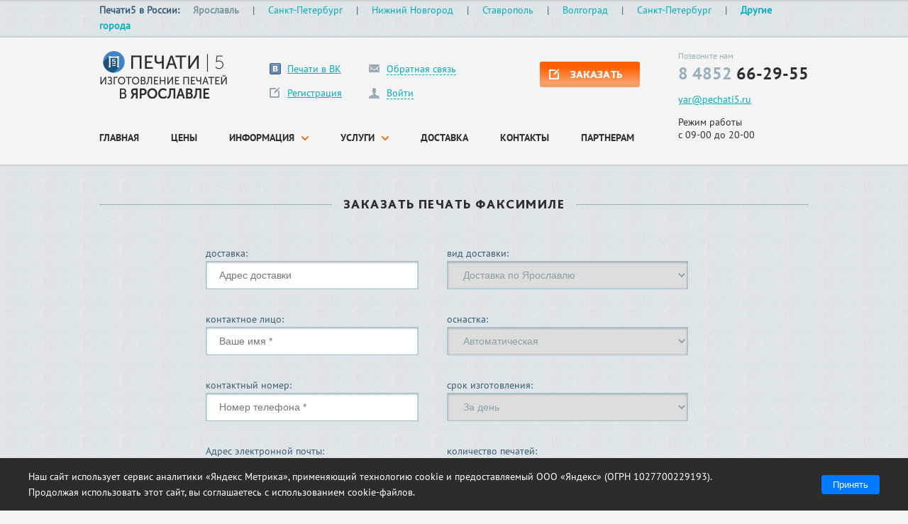

--- FILE ---
content_type: text/html; charset=UTF-8
request_url: https://yar.pechati5.ru/order/faksimile
body_size: 12894
content:
<!DOCTYPE HTML>
<html xmlns="http://www.w3.org/1999/html" xmlns="http://www.w3.org/1999/html">

<head>



 <meta http-equiv="Content-Type" content="text/html; charset=UTF-8" />

    <title>Печати5 – заказать онлайн изготовление факсимиле</title>
	<meta name="keywords" content="Заказать онлайн факсимиле, сколько стоит факсимиле, изготовить факсимиле, купить факсимиле" />
	<meta name="description" content="Заказ онлайн факсимиле – очень прост, нужно лишь загрузить образец своей подписи и нажать кнопку «Заказать»" />

 	
    
	<link media="all" rel="stylesheet" type="text/css" href="/css/all.css">
	
	<script type="text/javascript" src="/js/current/clear-form-fields.js"></script>
	<script type="text/javascript" src="/js/current/jquery-1.9.1.min.js" ></script>
	<script type="text/javascript" src="/js/current/scrip.js" ></script>

	
	<script type="text/javascript" src="/js/common.js" charset="utf-8"></script>
	<script type="text/javascript" src="/js/current/jquery.dropdownPlain.js" charset="utf-8"></script>
	<link rel="stylesheet" type="text/css" href="/css/jquery.fancybox.min.css" /><script src='/js/widgetcontroller.js' type="text/javascript" charset="utf-8"></script>
<script src='/js/jquery.fancybox.min.js' type="text/javascript" charset="utf-8"></script>
<script src='/js/js.cookie.js' type="text/javascript" charset="utf-8"></script>
<script src='//api-maps.yandex.ru/2.0/?load=package.standard&lang=ru-RU' type="text/javascript" charset="utf-8"></script>
<script src='/components/cuploader/plupload/plupload.js' type="text/javascript" charset="utf-8"></script>
<script src='/components/cuploader/plupload/plupload.gears.js' type="text/javascript" charset="utf-8"></script>
<script src='/components/cuploader/plupload/plupload.silverlight.js' type="text/javascript" charset="utf-8"></script>
<script src='/components/cuploader/plupload/plupload.flash.js' type="text/javascript" charset="utf-8"></script>
<script src='/components/cuploader/plupload/plupload.browserplus.js' type="text/javascript" charset="utf-8"></script>
<script src='/components/cuploader/plupload/plupload.html4.js' type="text/javascript" charset="utf-8"></script>
<script src='/components/cuploader/plupload/plupload.html5.js' type="text/javascript" charset="utf-8"></script>
    <script>window.order =  new widgetController("WOrderFaksimile","order");window.order.order = function() { this.callphp('order',arguments);};window.order.fileUploaded = function() { this.callphp('fileUploaded',arguments);};window.order.setSign("227a43dec0b631e374c9ac7a01a16603");
$(document).ready(function() {
            var formatCityTitle = function(city) {
                return city.toLowerCase();
            }
            var cities = {"\u0441\u0430\u043d\u043a\u0442-\u043f\u0435\u0442\u0435\u0440\u0431\u0443\u0440\u0433":"pechati5.ru","\u043d\u0438\u0436\u043d\u0438\u0439 \u043d\u043e\u0432\u0433\u043e\u0440\u043e\u0434":"nnov.pechati5.ru","\u0441\u0442\u0430\u0432\u0440\u043e\u043f\u043e\u043b\u044c":"stv.pechati5.ru","\u0432\u043e\u043b\u0433\u043e\u0433\u0440\u0430\u0434":"vlg.pechati5.ru","\u043a\u0440\u0430\u0441\u043d\u043e\u0434\u0430\u0440":"krd.pechati5.ru","\u043a\u043e\u0440\u043e\u043b\u0451\u0432":"krlv.pechati5.ru","\u0445\u0430\u0431\u0430\u0440\u043e\u0432\u0441\u043a":"khv.pechati5.ru","\u043c\u0443\u0440\u043c\u0430\u043d\u0441\u043a":"mr.pechati5.ru","\u0441\u043e\u0447\u0438":"sch.pechati5.ru","\u0440\u043e\u0441\u0442\u043e\u0432-\u043d\u0430-\u0434\u043e\u043d\u0443":"rnd.pechati5.ru","\u043f\u0435\u0440\u043c\u044c":"perm.pechati5.ru","\u0442\u044e\u043c\u0435\u043d\u044c":"tmn.pechati5.ru","\u043a\u0430\u043b\u0438\u043d\u0438\u043d\u0433\u0440\u0430\u0434":"kln.pechati5.ru","\u0441\u0430\u0440\u0430\u043d\u0441\u043a":"srs.pechati5.ru","\u0435\u043a\u0430\u0442\u0435\u0440\u0438\u043d\u0431\u0443\u0440\u0433":"ekb.pechati5.ru","\u0443\u0444\u0430":"ufa.pechati5.ru","\u043c\u043e\u0441\u043a\u0432\u0430, \u0431\u0430\u043b\u0430\u0448\u0438\u0445\u0430":"m-sk.pechati5.ru","\u0447\u0438\u0442\u0430":"cht.pechati5.ru","\u043a\u0430\u0437\u0430\u043d\u044c":"kzn.pechati5.ru","\u0441\u0430\u043c\u0430\u0440\u0430":"smr.pechati5.ru","\u043c\u0430\u0433\u0430\u0434\u0430\u043d":"mgd.pechati5.ru","\u043d\u043e\u0432\u043e\u0441\u0438\u0431\u0438\u0440\u0441\u043a":"nvs.pechati5.ru","\u043c\u043e\u0441\u043a. \u043e\u0431\u043b., \u0433. \u044d\u043b\u0435\u043a\u0442\u0440\u043e\u0441\u0442\u0430\u043b\u044c":"mo.pechati5.ru","\u0441\u0435\u0432\u0430\u0441\u0442\u043e\u043f\u043e\u043b\u044c":"sev.pechati5.ru","\u0447\u0435\u0440\u0435\u043f\u043e\u0432\u0435\u0446":"che.pechati5.ru","\u043d\u043e\u0432\u043e\u0440\u043e\u0441\u0441\u0438\u0439\u0441\u043a":"nvrs.pechati5.ru","\u0432\u043e\u0440\u043e\u043d\u0435\u0436":"vrn.pechati5.ru","\u0442\u0443\u043b\u0430":"tula.pechati5.ru","\u0443\u043b\u044c\u044f\u043d\u043e\u0432\u0441\u043a":"ul.pechati5.ru","\u044f\u043a\u0443\u0442\u0441\u043a":"yak.pechati5.ru","\u0441\u0442\u0430\u0440\u044b\u0439 \u043e\u0441\u043a\u043e\u043b":"stos.pechati5.ru","\u043a\u0440\u0430\u0441\u043d\u043e\u044f\u0440\u0441\u043a":"krsk.pechati5.ru","\u043b\u0438\u043f\u0435\u0446\u043a":"lip.pechati5.ru","\u043e\u043c\u0441\u043a":"omsk.pechati5.ru","\u0441\u0430\u0440\u0430\u0442\u043e\u0432":"sar.pechati5.ru","\u043b\u044e\u0431\u0435\u0440\u0446\u044b":"lub.pechati5.ru","\u0443\u0441\u0441\u0443\u0440\u0438\u0439\u0441\u043a":"dv.pechati5.ru","\u0442\u043e\u043b\u044c\u044f\u0442\u0442\u0438":"tlt.pechati5.ru","\u0447\u0435\u043b\u044f\u0431\u0438\u043d\u0441\u043a":"chb.pechati5.ru","\u0438\u0432\u0430\u043d\u043e\u0432\u043e":"ivn.pechati5.ru","\u0432\u0435\u043b\u0438\u043a\u0438\u0439 \u043d\u043e\u0432\u0433\u043e\u0440\u043e\u0434":"vnv.pechati5.ru","\u0431\u0435\u043b\u0433\u043e\u0440\u043e\u0434":"bel.pechati5.ru","\u043a\u0430\u043b\u0443\u0433\u0430":"klg.pechati5.ru","\u0441\u0438\u043c\u0444\u0435\u0440\u043e\u043f\u043e\u043b\u044c":"sim.pechati5.ru","\u0438\u0436\u0435\u0432\u0441\u043a":"iz.pechati5.ru","\u043d\u043e\u0432\u043e\u043a\u0443\u0437\u043d\u0435\u0446\u043a":"nvk.pechati5.ru","\u0431\u0440\u0430\u0442\u0441\u043a":"brsk.pechati5.ru","\u043e\u0440\u0435\u043b":"orel.pechati5.ru","\u0432\u043b\u0430\u0434\u0438\u043c\u0438\u0440":"vla.pechati5.ru","\u0442\u043e\u043c\u0441\u043a":"tomsk.pechati5.ru","\u043a\u0435\u043c\u0435\u0440\u043e\u0432\u043e":"kem.pechati5.ru","\u043c\u0438\u0430\u0441\u0441":"miass.pechati5.ru","\u0430\u043d\u0430\u043f\u0430":"anapa.pechati5.ru","\u0431\u0430\u0440\u043d\u0430\u0443\u043b":"brn.pechati5.ru","\u0438\u0440\u043a\u0443\u0442\u0441\u043a":"irk.pechati5.ru","\u043a\u043e\u0441\u0442\u0430\u043d\u0430\u0439":"kost.pechati5.ru","\u0430\u043d\u0433\u0430\u0440\u0441\u043a":"ang.pechati5.ru","\u0449\u0435\u043b\u043a\u043e\u0432\u043e":"shl.pechati5.ru","\u0441\u0442\u0435\u0440\u043b\u0438\u0442\u0430\u043c\u0430\u043a":"stl.pechati5.ru","\u0431\u0438\u0439\u0441\u043a":"bsk.pechati5.ru","\u043f\u0435\u043d\u0437\u0430":"penza.pechati5.ru","\u0447\u0435\u0431\u043e\u043a\u0441\u0430\u0440\u044b":"chbk.pechati5.ru","\u0430\u043a\u0442\u043e\u0431\u0435":"aktobe.pechati5.ru","\u0442\u0430\u043c\u0431\u043e\u0432":"tmb.pechati5.ru","\u043d\u0430\u0431\u0435\u0440\u0435\u0436\u043d\u044b\u0435 \u0447\u0435\u043b\u043d\u044b":"nch.pechati5.ru","\u043f\u043e\u0434\u043e\u043b\u044c\u0441\u043a":"pod.pechati5.ru","\u0441\u043c\u043e\u043b\u0435\u043d\u0441\u043a":"sml.pechati5.ru","\u043a\u043e\u0441\u0442\u0440\u043e\u043c\u0430":"kst.pechati5.ru","\u0430\u0441\u0442\u0430\u043d\u0430":"ast.pechati5.ru","\u043d\u043e\u0432\u044b\u0439 \u0443\u0440\u0435\u043d\u0433\u043e\u0439":"nur.pechati5.ru","\u0440\u0430\u043c\u0435\u043d\u0441\u043a\u043e\u0435":"ram.pechati5.ru","\u043f\u0435\u0442\u0440\u043e\u043f\u0430\u0432\u043b\u043e\u0432\u0441\u043a-\u043a\u0430\u043c\u0447\u0430\u0442\u0441\u043a\u0438\u0439":"pk.pechati5.ru","\u043d\u0430\u0445\u043e\u0434\u043a\u0430":"nh.pechati5.ru","\u0431\u0440\u044f\u043d\u0441\u043a":"brk.pechati5.ru","\u0441\u043b\u0430\u0432\u044f\u043d\u0441\u043a-\u043d\u0430-\u043a\u0443\u0431\u0430\u043d\u0438":"snk.pechati5.ru","\u043d\u0438\u0436\u043d\u0435\u0432\u0430\u0440\u0442\u043e\u0432\u0441\u043a":"njv.pechati5.ru","\u0448\u0430\u0445\u0442\u044b":"sht.pechati5.ru","\u0441\u0443\u0440\u0433\u0443\u0442":"sur.pechati5.ru","\u044f\u0440\u043e\u0441\u043b\u0430\u0432\u043b\u044c":"yar.pechati5.ru","\u0432\u043e\u043b\u043e\u0433\u0434\u0430":"vol.pechati5.ru","\u043a\u0443\u0440\u0441\u043a":"kur.pechati5.ru","\u043c\u043e\u0441\u043a\u0432\u0430":"m.pechati5.ru","\u0430\u0440\u0445\u0430\u043d\u0433\u0435\u043b\u044c\u0441\u043a":"arh.pechati5.ru","\u0434\u043e\u043c\u043e\u0434\u0435\u0434\u043e\u0432\u043e":"dmd.pechati5.ru","\u0432\u043b\u0430\u0434\u0438\u0432\u043e\u0441\u0442\u043e\u043a":"vl.pechati5.ru","\u0435\u0441\u0441\u0435\u043d\u0442\u0443\u043a\u0438":"kmv.pechati5.ru","\u0441\u044b\u043a\u0442\u044b\u0432\u043a\u0430\u0440":"syk.pechati5.ru","\u0441\u0430\u0440\u043e\u0432":"sarov.pechati5.ru","\u0445\u0430\u043d\u0442\u044b-\u043c\u0430\u043d\u0441\u0438\u0439\u0441\u043a":"hm.pechati5.ru","\u043d\u043e\u0432\u043e\u0448\u0430\u0445\u0442\u0438\u043d\u0441\u043a":"nsht.pechati5.ru","\u043f\u0435\u0442\u0440\u043e\u0437\u0430\u0432\u043e\u0434\u0441\u043a":"ptz.pechati5.ru","\u043a\u0440\u0430\u0441\u043d\u043e\u0433\u043e\u0440\u0441\u043a":"krg.pechati5.ru","\u043d\u043e\u0432\u043e\u0443\u0440\u0430\u043b\u044c\u0441\u043a":"nvu.pechati5.ru","\u0440\u0435\u0432\u0434\u0430":"rvd.pechati5.ru","\u0447\u0430\u043f\u0430\u0435\u0432\u0441\u043a":"chap.pechati5.ru","\u0432\u0438\u0434\u043d\u043e\u0435":"vid.pechati5.ru","\u0447\u0435\u0445\u043e\u0432\/\u0441\u0435\u0440\u043f\u0443\u0445\u043e\u0432":"ch.pechati5.ru","\u0440\u044f\u0437\u0430\u043d\u044c":"62.pechati5.ru","\u043a\u043e\u043b\u043f\u0438\u043d\u043e":"kolp.pechati5.ru","\u043c\u044b\u0442\u0438\u0449\u0438":"mit.pechati5.ru","\u043e\u0440\u0435\u043d\u0431\u0443\u0440\u0433":"oren.pechati5.ru","\u0431\u0430\u0442\u0430\u0439\u0441\u043a":"btsk.pechati5.ru","\u043c\u0430\u0445\u0430\u0447\u043a\u0430\u043b\u0430":"mhc.pechati5.ru","\u0442\u0430\u0433\u0430\u043d\u0440\u043e\u0433":"tgn.pechati5.ru","\u044f\u043b\u0442\u0430":"yalta.pechati5.ru","":".pechati5.ru","\u0431\u0430\u043b\u0430\u0448\u0438\u0445\u0430":"bal.pechati5.ru","\u043f\u0441\u043a\u043e\u0432":"pskov.pechati5.ru","\u0430\u043b\u0443\u0448\u0442\u0430":"alu.pechati5.ru","\u043e\u0431\u043d\u0438\u043d\u0441\u043a":"obn.pechati5.ru","\u043a\u0443\u0434\u0440\u043e\u0432\u043e":"kud.pechati5.ru","\u043a\u0440\u043e\u043f\u043e\u0442\u043a\u0438\u043d":"krop.pechati5.ru","\u043c\u043e\u0441\u043a\u0432\u0430, \u043e\u0434\u0438\u043d\u0446\u043e\u0432\u043e":"odin.pechati5.ru","\u0432\u043e\u043b\u0436\u0441\u043a\u0438\u0439":"vlz.pechati5.ru","\u0443\u043b\u0430\u043d-\u0443\u0434\u044d":"uu.pechati5.ru","\u043d\u0438\u0436\u043d\u0438\u0439 \u0442\u0430\u0433\u0438\u043b":"ntg.pechati5.ru","\u0440\u044b\u0431\u0438\u043d\u0441\u043a":"ryb.pechati5.ru","\u0442\u0432\u0435\u0440\u044c":"tver.pechati5.ru","\u0433\u0435\u043b\u0435\u043d\u0434\u0436\u0438\u043a":"gel.pechati5.ru","\u043f\u0430\u0432\u043b\u043e\u0434\u0430\u0440":"pvd.pechati5.ru","\u043d\u0435\u0444\u0442\u0435\u043a\u0430\u043c\u0441\u043a":"neft.pechati5.ru","\u0435\u0439\u0441\u043a":"eisk.pechati5.ru","\u0445\u0438\u043c\u043a\u0438":"him.pechati5.ru","\u043a\u043e\u043c\u0441\u043e\u043c\u043e\u043b\u044c\u0441\u043a-\u043d\u0430-\u0430\u043c\u0443\u0440\u0435":"kms.pechati5.ru","\u0442\u0443\u0439\u043c\u0430\u0437\u044b":"tmz.pechati5.ru","\u043f\u044f\u0442\u0438\u0433\u043e\u0440\u0441\u043a":"ptg.pechati5.ru","\u0448\u0430\u0442\u0443\u0440\u0430":"shat.pechati5.ru","\u0443\u0445\u0442\u0430, \u0441\u043e\u0441\u043d\u043e\u0433\u043e\u0440\u0441\u043a":"uh.pechati5.ru","\u043b\u0430\u0431\u0438\u043d\u0441\u043a":"lab.pechati5.ru","\u0437\u0435\u043b\u0435\u043d\u043e\u0433\u0440\u0430\u0434":"zel.pechati5.ru","\u043c\u0430\u0440\u0438\u0443\u043f\u043e\u043b\u044c":"mar.pechati5.ru","\u0432\u043e\u0441\u043a\u0440\u0435\u0441\u0435\u043d\u0441\u043a":"vsk.pechati5.ru","\u043a\u0430\u043c\u0435\u043d\u0441\u043a-\u0443\u0440\u0430\u043b\u044c\u0441\u043a\u0438\u0439":"ku.pechati5.ru"};
            var currCity = 'ярославль';

            if(Cookies.get('geolocation') === undefined) {
                ymaps.ready(init);
            }

            function init() {
                var geolocation = ymaps.geolocation,
                    detectCity = formatCityTitle(geolocation.city);
                if(detectCity != currCity) {
                    if(detectCity in cities) {
                        var $modal = $('#location_modal');
                        $('#location_city').html(geolocation.city);
                        $('#cancel_location').click(function(e) {
                            e.preventDefault();
                            Cookies.set('geolocation', true, { domain: '.pechati5.ru' });
                            $modal.slideUp();
                        });
                        $('#change_city').click(function(e) {
                            e.preventDefault();
                            Cookies.set('geolocation', true, { domain: '.pechati5.ru' });
                            window.location.href= window.location.protocol + '//' + cities[detectCity] + window.location.pathname;
                        });
                        $modal.slideDown(200);
                    }
                }
            }
        
var MAX_FILE_SIZE = '10mb';
var errorCodes = {
	'101' : 'Ошибка: максимальный размер изображения 5000x5000',
	'-600' : 'Ошибка: максимальный размер файла "' + MAX_FILE_SIZE + '"',
	'-601' : 'Ошибка: допустимые типы (' + {title : "Доступные форматы", extensions : "jpg,jpeg,png,gif"}.extensions.split(',').join(', ') + ')'
};
var uploaderfoo = new plupload.Uploader({
	runtimes : 'gears,html5,flash,silverlight,browserplus',
	browse_button : 'uploader_button',
	container: 'uploader_container',
	max_file_size : MAX_FILE_SIZE,
	multi_selection: false,
	url : '/upload.php',
	flash_swf_url : '/components/cuploader/plupload/plupload.flash.swf',
	silverlight_xap_url : '/components/cuploader/plupload/plupload.silverlight.xap',

	filters : [
		{title : "Доступные форматы", extensions : "jpg,jpeg,png,gif"}
	],
	multipart_params: {PHPSESSID : "ovd483bq72s8tln3mpbhikin45",CUPLOADERIDENT : "foo"}
	
});

uploaderfoo.bind('Init', function(up, params) {
	$('#uploader_filelist').html("");
});

uploaderfoo.init();

uploaderfoo.bind('FilesAdded', function(up, files) {
	 $.each(files, function(i, file) {
	          $('#uploader_filelist').html(
	                '<div id="' + file.id + '">' +
	                file.name +' (' + plupload.formatSize(file.size) + ') <b></b>' +
	            '</div>');
	        });
	 
	        up.refresh();
		uploaderfoo.start();
});

uploaderfoo.bind('UploadProgress', function(up, file) {
	 $('#' + file.id + " b").html(file.percent + "%");
});

uploaderfoo.bind('Error', function(up, err, data) {
		if($('#' + err.file.id).size() > 0) {
	        $('#' + err.file.id + " b").addClass('error').html(
        		err.code in errorCodes ? errorCodes[err.code] : err.message);
		} else {
	        $('#uploader_filelist').html("<b class='error'>" + 
	        	(err.code in errorCodes ? errorCodes[err.code] : err.message) + "</b>");
		}
	 
	    up.refresh(); // Reposition Flash/Silverlight
	    });

uploaderfoo.bind('FileUploaded', function(up, file, result) {
	var data = jQuery.parseJSON(result.response);
	if(data.error) {
		$('#' + file.id + " b").addClass('error').html(
			data.error.code in errorCodes ? errorCodes[data.error.code] : data.error.message);
	} else {
        $('#' + file.id + " b").html("Загружен");
	}
	        
 });
 
 uploaderfoo.bind('UploadComplete', function(up, file) {
	// $('#uploader_filelist').html('');      
	order.fileUploaded();
	
	        
 });


});</script>
	<!--[if lt IE 8]><link rel="stylesheet" type="text/css" href="/css/ie.css" media="screen"><![endif]-->
	<!--[if lt IE 10]><script type="text/javascript" src="/js/pie.js" ></script><![endif]-->
	<!--[if lte IE 8]>
		<script>
			document.createElement('header');
			document.createElement('nav');
			document.createElement('section');
			document.createElement('article');
			document.createElement('aside');
			document.createElement('footer');
		</script>
	<![endif]-->    
<!-- cleversite button -->
	<script type='text/javascript'>
		(function() { 
			var s = document.createElement('script');
			s.type = 'text/javascript'; 
			s.async = true; 
				s.src = '//cleversite.ru/cleversite/widget_new.php?referer_main='+document.referrer+'&clid=278&site=1'; 
			var ss = document.getElementsByTagName('script')[0]; 
			ss.parentNode.insertBefore(s, ss); 
		})(); 
	</script>
<!-- / cleversite button -->

</head>

<body>

	<div id="wrapper">
		<div class="w1">
			
			<div class="_area" id="_area_topmenu"><div class="_widget" id="_widget_topmenu"><div>
    <article class="box placesmenu">
        <ul>
            <li><label>Печати5 в России:</label></li>
                                                <li><a href="/" class="current">Ярославль</a> | </li>
                                                                <li><a href="http://pechati5.ru">Санкт-Петербург</a> | </li>
                                                                <li><a href="http://nnov.pechati5.ru">Нижний Новгород</a> | </li>
                                                                <li><a href="http://stv.pechati5.ru">Ставрополь</a> | </li>
                                                                <li><a href="http://vlg.pechati5.ru">Волгоград</a> | </li>
                                                                <li><a href="http://spb.pechati5.ru">Санкт-Петербург</a> | </li>
                                        <li>
                <a href="#" data-fancybox="modal" data-src="#cities" rel="cities"><b>Другие города</b></a>
            </li>
        </ul>
    </article>
</div>

<div id="cities" style="display: none">
    <div class="box-form">
        <div class="lbox-header">Выберите ваш город <div style="float: right; margin-right: 15px;"><b><a href="mailto:boss@pechati5.ru">Открыть в своем городе</a></b></div></div>
        <div class="w-form">
            <div class="cities_block">
                <div class="cities_divider"></div>
                <div class="w-clearfix">
                                                                            <div class="cities_column">
                                        <ul class="cities_list">
                        <li class="cities_list_item"><b></b></li>
                                                <li class="cities_list_item">
                                                        <a class="cities_list_item-link" href="http://.pechati5.ru"></a>
                                                    </li>
                                                <li class="cities_list_item">
                                                        <a class="cities_list_item-link" href="http://test.pechati5.ru"></a>
                                                    </li>
                                            </ul>
                                                                            <ul class="cities_list">
                        <li class="cities_list_item"><b>А</b></li>
                                                <li class="cities_list_item">
                                                        <a class="cities_list_item-link" href="http://aktobe.pechati5.ru">Актобе</a>
                                                    </li>
                                                <li class="cities_list_item">
                                                        <a class="cities_list_item-link" href="http://alu.pechati5.ru">Алушта</a>
                                                    </li>
                                                <li class="cities_list_item">
                                                        <a class="cities_list_item-link" href="http://anapa.pechati5.ru">Анапа</a>
                                                    </li>
                                                <li class="cities_list_item">
                                                        <a class="cities_list_item-link" href="http://ang.pechati5.ru">Ангарск</a>
                                                    </li>
                                                <li class="cities_list_item">
                                                        <a class="cities_list_item-link" href="http://arh.pechati5.ru">Архангельск</a>
                                                    </li>
                                                <li class="cities_list_item">
                                                        <a class="cities_list_item-link" href="http://ast.pechati5.ru">Астана</a>
                                                    </li>
                                            </ul>
                                                                            <ul class="cities_list">
                        <li class="cities_list_item"><b>Б</b></li>
                                                <li class="cities_list_item">
                                                        <a class="cities_list_item-link" href="http://bal.pechati5.ru">Балашиха</a>
                                                    </li>
                                                <li class="cities_list_item">
                                                        <a class="cities_list_item-link" href="http://brn.pechati5.ru">Барнаул</a>
                                                    </li>
                                                <li class="cities_list_item">
                                                        <a class="cities_list_item-link" href="http://btsk.pechati5.ru">Батайск</a>
                                                    </li>
                                                <li class="cities_list_item">
                                                        <a class="cities_list_item-link" href="http://bel.pechati5.ru">Белгород</a>
                                                    </li>
                                                <li class="cities_list_item">
                                                        <a class="cities_list_item-link" href="http://bsk.pechati5.ru">Бийск</a>
                                                    </li>
                                                <li class="cities_list_item">
                                                        <a class="cities_list_item-link" href="http://brsk.pechati5.ru">Братск</a>
                                                    </li>
                                                <li class="cities_list_item">
                                                        <a class="cities_list_item-link" href="http://brk.pechati5.ru">Брянск</a>
                                                    </li>
                                            </ul>
                                                                            <ul class="cities_list">
                        <li class="cities_list_item"><b>В</b></li>
                                                <li class="cities_list_item">
                                                        <a class="cities_list_item-link" href="http://vnv.pechati5.ru">Великий Новгород</a>
                                                    </li>
                                                <li class="cities_list_item">
                                                        <a class="cities_list_item-link" href="http://vid.pechati5.ru">Видное</a>
                                                    </li>
                                                <li class="cities_list_item">
                                                        <a class="cities_list_item-link" href="http://vidnoe.pechati5.ru">Видное</a>
                                                    </li>
                                                <li class="cities_list_item">
                                                        <a class="cities_list_item-link" href="http://vlvs.pechati5.ru">Владивосток</a>
                                                    </li>
                                                <li class="cities_list_item">
                                                        <a class="cities_list_item-link" href="http://vl.pechati5.ru">Владивосток</a>
                                                    </li>
                                                <li class="cities_list_item">
                                                        <a class="cities_list_item-link" href="http://vlad.pechati5.ru">Владимир</a>
                                                    </li>
                                                <li class="cities_list_item">
                                                        <a class="cities_list_item-link" href="http://vla.pechati5.ru">Владимир</a>
                                                    </li>
                                                <li class="cities_list_item">
                                                        <a class="cities_list_item-link" href="http://vlgr.pechati5.ru">Волгоград</a>
                                                    </li>
                                                <li class="cities_list_item">
                                                        <a class="cities_list_item-link" href="http://vlg.pechati5.ru">Волгоград</a>
                                                    </li>
                                                <li class="cities_list_item">
                                                        <a class="cities_list_item-link" href="http://v.pechati5.ru">Волгоград</a>
                                                    </li>
                                                <li class="cities_list_item">
                                                        <a class="cities_list_item-link" href="http://vlz.pechati5.ru">Волжский</a>
                                                    </li>
                                                <li class="cities_list_item">
                                                        <a class="cities_list_item-link" href="http://vol.pechati5.ru">Вологда</a>
                                                    </li>
                                                <li class="cities_list_item">
                                                        <a class="cities_list_item-link" href="http://volog.pechati5.ru">Вологда</a>
                                                    </li>
                                                <li class="cities_list_item">
                                                        <a class="cities_list_item-link" href="http://vrn.pechati5.ru">Воронеж</a>
                                                    </li>
                                                <li class="cities_list_item">
                                                        <a class="cities_list_item-link" href="http://vsk.pechati5.ru">Воскресенск</a>
                                                    </li>
                                            </ul>
                                                                            <ul class="cities_list">
                        <li class="cities_list_item"><b>Г</b></li>
                                                <li class="cities_list_item">
                                                        <a class="cities_list_item-link" href="http://gel.pechati5.ru">Геленджик</a>
                                                    </li>
                                            </ul>
                                                                                </div><div class="cities_column">
                                        <ul class="cities_list">
                        <li class="cities_list_item"><b>Д</b></li>
                                                <li class="cities_list_item">
                                                        <a class="cities_list_item-link" href="http://dmd.pechati5.ru">Домодедово</a>
                                                    </li>
                                            </ul>
                                                                            <ul class="cities_list">
                        <li class="cities_list_item"><b>Е</b></li>
                                                <li class="cities_list_item">
                                                        <a class="cities_list_item-link" href="http://eisk.pechati5.ru">Ейск</a>
                                                    </li>
                                                <li class="cities_list_item">
                                                        <a class="cities_list_item-link" href="http://ek.pechati5.ru">Екатеринбург</a>
                                                    </li>
                                                <li class="cities_list_item">
                                                        <a class="cities_list_item-link" href="http://e.pechati5.ru">Екатеринбург</a>
                                                    </li>
                                                <li class="cities_list_item">
                                                        <a class="cities_list_item-link" href="http://ekb.pechati5.ru">Екатеринбург</a>
                                                    </li>
                                                <li class="cities_list_item">
                                                        <a class="cities_list_item-link" href="http://kmv.pechati5.ru">Ессентуки</a>
                                                    </li>
                                            </ul>
                                                                            <ul class="cities_list">
                        <li class="cities_list_item"><b>З</b></li>
                                                <li class="cities_list_item">
                                                        <a class="cities_list_item-link" href="http://zel.pechati5.ru">Зеленоград</a>
                                                    </li>
                                            </ul>
                                                                            <ul class="cities_list">
                        <li class="cities_list_item"><b>И</b></li>
                                                <li class="cities_list_item">
                                                        <a class="cities_list_item-link" href="http://ivnv.pechati5.ru">Иваново</a>
                                                    </li>
                                                <li class="cities_list_item">
                                                        <a class="cities_list_item-link" href="http://ivn.pechati5.ru">Иваново</a>
                                                    </li>
                                                <li class="cities_list_item">
                                                        <a class="cities_list_item-link" href="http://iv.pechati5.ru">Иваново</a>
                                                    </li>
                                                <li class="cities_list_item">
                                                        <a class="cities_list_item-link" href="http://iz.pechati5.ru">Ижевск</a>
                                                    </li>
                                                <li class="cities_list_item">
                                                        <a class="cities_list_item-link" href="http://izh.pechati5.ru">Ижевск</a>
                                                    </li>
                                                <li class="cities_list_item">
                                                        <a class="cities_list_item-link" href="http://i.pechati5.ru">Иркутск</a>
                                                    </li>
                                                <li class="cities_list_item">
                                                        <a class="cities_list_item-link" href="http://irk.pechati5.ru">Иркутск</a>
                                                    </li>
                                                <li class="cities_list_item">
                                                        <a class="cities_list_item-link" href="http://ir.pechati5.ru">Иркутск</a>
                                                    </li>
                                            </ul>
                                                                            <ul class="cities_list">
                        <li class="cities_list_item"><b>К</b></li>
                                                <li class="cities_list_item">
                                                        <a class="cities_list_item-link" href="http://kzn.pechati5.ru">Казань</a>
                                                    </li>
                                                <li class="cities_list_item">
                                                        <a class="cities_list_item-link" href="http://kln.pechati5.ru">Калининград</a>
                                                    </li>
                                                <li class="cities_list_item">
                                                        <a class="cities_list_item-link" href="http://klg.pechati5.ru">Калуга</a>
                                                    </li>
                                                <li class="cities_list_item">
                                                        <a class="cities_list_item-link" href="http://ku.pechati5.ru">Каменск-Уральский</a>
                                                    </li>
                                                <li class="cities_list_item">
                                                        <a class="cities_list_item-link" href="http://kem.pechati5.ru">Кемерово</a>
                                                    </li>
                                                <li class="cities_list_item">
                                                        <a class="cities_list_item-link" href="http://k.pechati5.ru">Кемерово</a>
                                                    </li>
                                                <li class="cities_list_item">
                                                        <a class="cities_list_item-link" href="http://kolp.pechati5.ru">Колпино</a>
                                                    </li>
                                                <li class="cities_list_item">
                                                        <a class="cities_list_item-link" href="http://kms.pechati5.ru">Комсомольск-на-Амуре</a>
                                                    </li>
                                                <li class="cities_list_item">
                                                        <a class="cities_list_item-link" href="http://kor.pechati5.ru">Королёв</a>
                                                    </li>
                                                <li class="cities_list_item">
                                                        <a class="cities_list_item-link" href="http://krlv.pechati5.ru">Королёв</a>
                                                    </li>
                                                <li class="cities_list_item">
                                                        <a class="cities_list_item-link" href="http://kost.pechati5.ru">Костанай</a>
                                                    </li>
                                                <li class="cities_list_item">
                                                        <a class="cities_list_item-link" href="http://kst.pechati5.ru">Кострома</a>
                                                    </li>
                                                <li class="cities_list_item">
                                                        <a class="cities_list_item-link" href="http://krg.pechati5.ru">Красногорск</a>
                                                    </li>
                                                <li class="cities_list_item">
                                                        <a class="cities_list_item-link" href="http://krd.pechati5.ru">Краснодар</a>
                                                    </li>
                                                <li class="cities_list_item">
                                                        <a class="cities_list_item-link" href="http://krasn.pechati5.ru">Красноярск</a>
                                                    </li>
                                                <li class="cities_list_item">
                                                        <a class="cities_list_item-link" href="http://krsk.pechati5.ru">Красноярск</a>
                                                    </li>
                                                <li class="cities_list_item">
                                                        <a class="cities_list_item-link" href="http://krop.pechati5.ru">Кропоткин</a>
                                                    </li>
                                                <li class="cities_list_item">
                                                        <a class="cities_list_item-link" href="http://kud.pechati5.ru">Кудрово</a>
                                                    </li>
                                                <li class="cities_list_item">
                                                        <a class="cities_list_item-link" href="http://kur.pechati5.ru">Курск</a>
                                                    </li>
                                            </ul>
                                                                                </div><div class="cities_column">
                                        <ul class="cities_list">
                        <li class="cities_list_item"><b>Л</b></li>
                                                <li class="cities_list_item">
                                                        <a class="cities_list_item-link" href="http://lab.pechati5.ru">Лабинск</a>
                                                    </li>
                                                <li class="cities_list_item">
                                                        <a class="cities_list_item-link" href="http://lp.pechati5.ru">Липецк</a>
                                                    </li>
                                                <li class="cities_list_item">
                                                        <a class="cities_list_item-link" href="http://lip.pechati5.ru">Липецк</a>
                                                    </li>
                                                <li class="cities_list_item">
                                                        <a class="cities_list_item-link" href="http://lub.pechati5.ru">Люберцы</a>
                                                    </li>
                                            </ul>
                                                                            <ul class="cities_list">
                        <li class="cities_list_item"><b>М</b></li>
                                                <li class="cities_list_item">
                                                        <a class="cities_list_item-link" href="http://mgd.pechati5.ru">Магадан</a>
                                                    </li>
                                                <li class="cities_list_item">
                                                        <a class="cities_list_item-link" href="http://mar.pechati5.ru">Мариуполь</a>
                                                    </li>
                                                <li class="cities_list_item">
                                                        <a class="cities_list_item-link" href="http://mhc.pechati5.ru">Махачкала</a>
                                                    </li>
                                                <li class="cities_list_item">
                                                        <a class="cities_list_item-link" href="http://miass.pechati5.ru">Миасс</a>
                                                    </li>
                                                <li class="cities_list_item">
                                                        <a class="cities_list_item-link" href="http://mo.pechati5.ru">Моск. обл., г. Электросталь</a>
                                                    </li>
                                                <li class="cities_list_item">
                                                        <a class="cities_list_item-link" href="http://m.pechati5.ru">Москва</a>
                                                    </li>
                                                <li class="cities_list_item">
                                                        <a class="cities_list_item-link" href="http://mos.pechati5.ru">Москва</a>
                                                    </li>
                                                <li class="cities_list_item">
                                                        <a class="cities_list_item-link" href="http://moscow.pechati5.ru">Москва</a>
                                                    </li>
                                                <li class="cities_list_item">
                                                        <a class="cities_list_item-link" href="http://msk.pechati5.ru">Москва</a>
                                                    </li>
                                                <li class="cities_list_item">
                                                        <a class="cities_list_item-link" href="http://m-sk.pechati5.ru">Москва, Балашиха</a>
                                                    </li>
                                                <li class="cities_list_item">
                                                        <a class="cities_list_item-link" href="http://odin.pechati5.ru">Москва, Одинцово</a>
                                                    </li>
                                                <li class="cities_list_item">
                                                        <a class="cities_list_item-link" href="http://mr.pechati5.ru">Мурманск</a>
                                                    </li>
                                                <li class="cities_list_item">
                                                        <a class="cities_list_item-link" href="http://mit.pechati5.ru">Мытищи</a>
                                                    </li>
                                            </ul>
                                                                            <ul class="cities_list">
                        <li class="cities_list_item"><b>Н</b></li>
                                                <li class="cities_list_item">
                                                        <a class="cities_list_item-link" href="http://nch.pechati5.ru">Набережные Челны</a>
                                                    </li>
                                                <li class="cities_list_item">
                                                        <a class="cities_list_item-link" href="http://nh.pechati5.ru">Находка</a>
                                                    </li>
                                                <li class="cities_list_item">
                                                        <a class="cities_list_item-link" href="http://neft.pechati5.ru">Нефтекамск</a>
                                                    </li>
                                                <li class="cities_list_item">
                                                        <a class="cities_list_item-link" href="http://njv.pechati5.ru">Нижневартовск</a>
                                                    </li>
                                                <li class="cities_list_item">
                                                        <a class="cities_list_item-link" href="http://nnvg.pechati5.ru">Нижний Новгород</a>
                                                    </li>
                                                <li class="cities_list_item">
                                                        <a class="cities_list_item-link" href="http://nn.pechati5.ru">Нижний Новгород</a>
                                                    </li>
                                                <li class="cities_list_item">
                                                        <a class="cities_list_item-link" href="http://nnov.pechati5.ru">Нижний Новгород</a>
                                                    </li>
                                                <li class="cities_list_item">
                                                        <a class="cities_list_item-link" href="http://ntg.pechati5.ru">Нижний Тагил</a>
                                                    </li>
                                                <li class="cities_list_item">
                                                        <a class="cities_list_item-link" href="http://nvk.pechati5.ru">Новокузнецк</a>
                                                    </li>
                                                <li class="cities_list_item">
                                                        <a class="cities_list_item-link" href="http://nvrs.pechati5.ru">Новороссийск</a>
                                                    </li>
                                                <li class="cities_list_item">
                                                        <a class="cities_list_item-link" href="http://nsk.pechati5.ru">Новосибирск</a>
                                                    </li>
                                                <li class="cities_list_item">
                                                        <a class="cities_list_item-link" href="http://nvs.pechati5.ru">Новосибирск</a>
                                                    </li>
                                                <li class="cities_list_item">
                                                        <a class="cities_list_item-link" href="http://nvsb.pechati5.ru">Новосибирск</a>
                                                    </li>
                                                <li class="cities_list_item">
                                                        <a class="cities_list_item-link" href="http://nvu.pechati5.ru">Новоуральск</a>
                                                    </li>
                                                <li class="cities_list_item">
                                                        <a class="cities_list_item-link" href="http://nsht.pechati5.ru">Новошахтинск</a>
                                                    </li>
                                                <li class="cities_list_item">
                                                        <a class="cities_list_item-link" href="http://nur.pechati5.ru">Новый Уренгой</a>
                                                    </li>
                                            </ul>
                                                                            <ul class="cities_list">
                        <li class="cities_list_item"><b>О</b></li>
                                                <li class="cities_list_item">
                                                        <a class="cities_list_item-link" href="http://obn.pechati5.ru">Обнинск</a>
                                                    </li>
                                                <li class="cities_list_item">
                                                        <a class="cities_list_item-link" href="http://omsk.pechati5.ru">Омск</a>
                                                    </li>
                                                <li class="cities_list_item">
                                                        <a class="cities_list_item-link" href="http://orel.pechati5.ru">Орел</a>
                                                    </li>
                                                <li class="cities_list_item">
                                                        <a class="cities_list_item-link" href="http://or.pechati5.ru">Оренбург</a>
                                                    </li>
                                                <li class="cities_list_item">
                                                        <a class="cities_list_item-link" href="http://oren.pechati5.ru">Оренбург</a>
                                                    </li>
                                            </ul>
                                                                            <ul class="cities_list">
                        <li class="cities_list_item"><b>П</b></li>
                                                <li class="cities_list_item">
                                                        <a class="cities_list_item-link" href="http://pvd.pechati5.ru">Павлодар</a>
                                                    </li>
                                                <li class="cities_list_item">
                                                        <a class="cities_list_item-link" href="http://penza.pechati5.ru">Пенза</a>
                                                    </li>
                                                <li class="cities_list_item">
                                                        <a class="cities_list_item-link" href="http://pnz.pechati5.ru">Пенза</a>
                                                    </li>
                                                <li class="cities_list_item">
                                                        <a class="cities_list_item-link" href="http://perm.pechati5.ru">Пермь</a>
                                                    </li>
                                                <li class="cities_list_item">
                                                        <a class="cities_list_item-link" href="http://ptz.pechati5.ru">Петрозаводск</a>
                                                    </li>
                                                <li class="cities_list_item">
                                                        <a class="cities_list_item-link" href="http://pk.pechati5.ru">Петропавловск-Камчатский</a>
                                                    </li>
                                                <li class="cities_list_item">
                                                        <a class="cities_list_item-link" href="http://pod.pechati5.ru">Подольск</a>
                                                    </li>
                                                <li class="cities_list_item">
                                                        <a class="cities_list_item-link" href="http://pd.pechati5.ru">Подольск</a>
                                                    </li>
                                                <li class="cities_list_item">
                                                        <a class="cities_list_item-link" href="http://pskov.pechati5.ru">Псков</a>
                                                    </li>
                                                <li class="cities_list_item">
                                                        <a class="cities_list_item-link" href="http://ptg.pechati5.ru">Пятигорск</a>
                                                    </li>
                                            </ul>
                                                                                </div><div class="cities_column">
                                        <ul class="cities_list">
                        <li class="cities_list_item"><b>Р</b></li>
                                                <li class="cities_list_item">
                                                        <a class="cities_list_item-link" href="http://ram.pechati5.ru">Раменское</a>
                                                    </li>
                                                <li class="cities_list_item">
                                                        <a class="cities_list_item-link" href="http://rvd.pechati5.ru">Ревда</a>
                                                    </li>
                                                <li class="cities_list_item">
                                                        <a class="cities_list_item-link" href="http://rnd.pechati5.ru">Ростов-на-Дону</a>
                                                    </li>
                                                <li class="cities_list_item">
                                                        <a class="cities_list_item-link" href="http://rnd1.pechati5.ru">Ростов-на-Дону</a>
                                                    </li>
                                                <li class="cities_list_item">
                                                        <a class="cities_list_item-link" href="http://rst.pechati5.ru">Ростов-на-Дону</a>
                                                    </li>
                                                <li class="cities_list_item">
                                                        <a class="cities_list_item-link" href="http://ryb.pechati5.ru">Рыбинск</a>
                                                    </li>
                                                <li class="cities_list_item">
                                                        <a class="cities_list_item-link" href="http://rzn.pechati5.ru">Рязань</a>
                                                    </li>
                                                <li class="cities_list_item">
                                                        <a class="cities_list_item-link" href="http://62.pechati5.ru">Рязань</a>
                                                    </li>
                                            </ul>
                                                                            <ul class="cities_list">
                        <li class="cities_list_item"><b>С</b></li>
                                                <li class="cities_list_item">
                                                        <a class="cities_list_item-link" href="http://smr.pechati5.ru">Самара</a>
                                                    </li>
                                                <li class="cities_list_item">
                                                        <a class="cities_list_item-link" href="http://sam.pechati5.ru">Самара</a>
                                                    </li>
                                                <li class="cities_list_item">
                                                        <a class="cities_list_item-link" href="http://78.pechati5.ru">Санкт-Петербург</a>
                                                    </li>
                                                <li class="cities_list_item">
                                                        <a class="cities_list_item-link" href="http://pechati5.ru">Санкт-Петербург</a>
                                                    </li>
                                                <li class="cities_list_item">
                                                        <a class="cities_list_item-link" href="http://spb.pechati5.ru">Санкт-Петербург</a>
                                                    </li>
                                                <li class="cities_list_item">
                                                        <a class="cities_list_item-link" href="http://srs.pechati5.ru">Саранск</a>
                                                    </li>
                                                <li class="cities_list_item">
                                                        <a class="cities_list_item-link" href="http://sar.pechati5.ru">Саратов</a>
                                                    </li>
                                                <li class="cities_list_item">
                                                        <a class="cities_list_item-link" href="http://sarov.pechati5.ru">Саров</a>
                                                    </li>
                                                <li class="cities_list_item">
                                                        <a class="cities_list_item-link" href="http://sev.pechati5.ru">Севастополь</a>
                                                    </li>
                                                <li class="cities_list_item">
                                                        <a class="cities_list_item-link" href="http://sim.pechati5.ru">Симферополь</a>
                                                    </li>
                                                <li class="cities_list_item">
                                                        <a class="cities_list_item-link" href="http://snk.pechati5.ru">Славянск-на-Кубани</a>
                                                    </li>
                                                <li class="cities_list_item">
                                                        <a class="cities_list_item-link" href="http://sml.pechati5.ru">Смоленск</a>
                                                    </li>
                                                <li class="cities_list_item">
                                                        <a class="cities_list_item-link" href="http://sch.pechati5.ru">Сочи</a>
                                                    </li>
                                                <li class="cities_list_item">
                                                        <a class="cities_list_item-link" href="http://stvr.pechati5.ru">Ставрополь</a>
                                                    </li>
                                                <li class="cities_list_item">
                                                        <a class="cities_list_item-link" href="http://stv.pechati5.ru">Ставрополь</a>
                                                    </li>
                                                <li class="cities_list_item">
                                                        <a class="cities_list_item-link" href="http://stav.pechati5.ru">Ставрополь</a>
                                                    </li>
                                                <li class="cities_list_item">
                                                        <a class="cities_list_item-link" href="http://stos.pechati5.ru">Старый Оскол</a>
                                                    </li>
                                                <li class="cities_list_item">
                                                        <a class="cities_list_item-link" href="http://stl.pechati5.ru">Стерлитамак</a>
                                                    </li>
                                                <li class="cities_list_item">
                                                        <a class="cities_list_item-link" href="http://sur.pechati5.ru">Сургут</a>
                                                    </li>
                                                <li class="cities_list_item">
                                                        <a class="cities_list_item-link" href="http://syk.pechati5.ru">Сыктывкар</a>
                                                    </li>
                                            </ul>
                                                                            <ul class="cities_list">
                        <li class="cities_list_item"><b>Т</b></li>
                                                <li class="cities_list_item">
                                                        <a class="cities_list_item-link" href="http://tgn.pechati5.ru">Таганрог</a>
                                                    </li>
                                                <li class="cities_list_item">
                                                        <a class="cities_list_item-link" href="http://tmb.pechati5.ru">Тамбов</a>
                                                    </li>
                                                <li class="cities_list_item">
                                                        <a class="cities_list_item-link" href="http://tver.pechati5.ru">Тверь</a>
                                                    </li>
                                                <li class="cities_list_item">
                                                        <a class="cities_list_item-link" href="http://tlt.pechati5.ru">Тольятти</a>
                                                    </li>
                                                <li class="cities_list_item">
                                                        <a class="cities_list_item-link" href="http://tomsk.pechati5.ru">Томск</a>
                                                    </li>
                                                <li class="cities_list_item">
                                                        <a class="cities_list_item-link" href="http://tms.pechati5.ru">Томск</a>
                                                    </li>
                                                <li class="cities_list_item">
                                                        <a class="cities_list_item-link" href="http://tmz.pechati5.ru">Туймазы</a>
                                                    </li>
                                                <li class="cities_list_item">
                                                        <a class="cities_list_item-link" href="http://t.pechati5.ru">Тула</a>
                                                    </li>
                                                <li class="cities_list_item">
                                                        <a class="cities_list_item-link" href="http://tula.pechati5.ru">Тула</a>
                                                    </li>
                                                <li class="cities_list_item">
                                                        <a class="cities_list_item-link" href="http://tmn.pechati5.ru">Тюмень</a>
                                                    </li>
                                                <li class="cities_list_item">
                                                        <a class="cities_list_item-link" href="http://tum.pechati5.ru">Тюмень</a>
                                                    </li>
                                                <li class="cities_list_item">
                                                        <a class="cities_list_item-link" href="http://tumen.pechati5.ru">Тюмень</a>
                                                    </li>
                                            </ul>
                                                                            <ul class="cities_list">
                        <li class="cities_list_item"><b>У</b></li>
                                                <li class="cities_list_item">
                                                        <a class="cities_list_item-link" href="http://uu.pechati5.ru">Улан-Удэ</a>
                                                    </li>
                                                <li class="cities_list_item">
                                                        <a class="cities_list_item-link" href="http://ul.pechati5.ru">Ульяновск</a>
                                                    </li>
                                                <li class="cities_list_item">
                                                        <a class="cities_list_item-link" href="http://dv.pechati5.ru">Уссурийск</a>
                                                    </li>
                                                <li class="cities_list_item">
                                                        <a class="cities_list_item-link" href="http://uf.pechati5.ru">Уфа</a>
                                                    </li>
                                                <li class="cities_list_item">
                                                        <a class="cities_list_item-link" href="http://ufa.pechati5.ru">Уфа</a>
                                                    </li>
                                                <li class="cities_list_item">
                                                        <a class="cities_list_item-link" href="http://uh.pechati5.ru">Ухта, Сосногорск</a>
                                                    </li>
                                            </ul>
                                                                            <ul class="cities_list">
                        <li class="cities_list_item"><b>Х</b></li>
                                                <li class="cities_list_item">
                                                        <a class="cities_list_item-link" href="http://x.pechati5.ru">Хабаровск</a>
                                                    </li>
                                                <li class="cities_list_item">
                                                        <a class="cities_list_item-link" href="http://khv.pechati5.ru">Хабаровск</a>
                                                    </li>
                                                <li class="cities_list_item">
                                                        <a class="cities_list_item-link" href="http://hm.pechati5.ru">Ханты-Мансийск</a>
                                                    </li>
                                                <li class="cities_list_item">
                                                        <a class="cities_list_item-link" href="http://him.pechati5.ru">Химки</a>
                                                    </li>
                                            </ul>
                                                                                </div><div class="cities_column">
                                        <ul class="cities_list">
                        <li class="cities_list_item"><b>Ч</b></li>
                                                <li class="cities_list_item">
                                                        <a class="cities_list_item-link" href="http://chap.pechati5.ru">Чапаевск</a>
                                                    </li>
                                                <li class="cities_list_item">
                                                        <a class="cities_list_item-link" href="http://chbk.pechati5.ru">Чебоксары</a>
                                                    </li>
                                                <li class="cities_list_item">
                                                        <a class="cities_list_item-link" href="http://cl.pechati5.ru">Челябинск</a>
                                                    </li>
                                                <li class="cities_list_item">
                                                        <a class="cities_list_item-link" href="http://chb.pechati5.ru">Челябинск</a>
                                                    </li>
                                                <li class="cities_list_item">
                                                        <a class="cities_list_item-link" href="http://che.pechati5.ru">Череповец</a>
                                                    </li>
                                                <li class="cities_list_item">
                                                        <a class="cities_list_item-link" href="http://ch.pechati5.ru">Чехов/Серпухов</a>
                                                    </li>
                                                <li class="cities_list_item">
                                                        <a class="cities_list_item-link" href="http://cht.pechati5.ru">Чита</a>
                                                    </li>
                                            </ul>
                                                                            <ul class="cities_list">
                        <li class="cities_list_item"><b>Ш</b></li>
                                                <li class="cities_list_item">
                                                        <a class="cities_list_item-link" href="http://shat.pechati5.ru">Шатура</a>
                                                    </li>
                                                <li class="cities_list_item">
                                                        <a class="cities_list_item-link" href="http://sht.pechati5.ru">Шахты</a>
                                                    </li>
                                            </ul>
                                                                            <ul class="cities_list">
                        <li class="cities_list_item"><b>Щ</b></li>
                                                <li class="cities_list_item">
                                                        <a class="cities_list_item-link" href="http://shl.pechati5.ru">Щелково</a>
                                                    </li>
                                            </ul>
                                                                            <ul class="cities_list">
                        <li class="cities_list_item"><b>Я</b></li>
                                                <li class="cities_list_item">
                                                        <a class="cities_list_item-link" href="http://yak.pechati5.ru">Якутск</a>
                                                    </li>
                                                <li class="cities_list_item">
                                                        <a class="cities_list_item-link" href="http://yalta.pechati5.ru">Ялта</a>
                                                    </li>
                                                <li class="cities_list_item">
                                                        <span class="cities_list_item-selected">Ярославль</span>
                                                    </li>
                                            </ul>
                                                    </div>
            </div>
        </div>
    </div>
</div>

<div id="policy" style="display: none">
    <div class="box-form">
        <div class="lbox-header"><h3 style="text-align: center; margin-bottom: 10px">Политика конфиденциальности</h3></div>
        <div class="w-form">
            <h4>Конфиденциальность</h4>

            <p>Настоящие Положение о политике конфиденциальности (далее — Положение) является официальным документом ИП Клименко С.А. и определяет порядок обработки и защиты информации о физических лицах (далее — Пользователи), пользующихся сервисами сайта, расположенного на доменном имени pechati5.ru (далее — Сайт).</p>

            <p>Соблюдение конфиденциальности важно для нас, ведь целью данной Политики конфиденциальности является обеспечение защиты прав и свобод человека и гражданина при обработке его персональных данных, в том числе защиты прав на неприкосновенность частной жизни, личную и семейную тайну, от несанкционированного доступа и разглашения.</p>

            <h4>Какую информацию мы собираем?</h4>

            <p>Мы получаем от Вас идентифицируемую информацию посредством формы заказа обратного звонка, расположенной на сайте. Такие данные включают Ваше имя и телефон. Данная информация предназначена исключительно для предоставления Вам консультации по существу нашей деятельности и/или заключения договора на изготовление штемпельной продукции. Эти данные, полученные нами через сайт, не хранятся нами, не обрабатываются автоматизированным или иным способом и не используются для маркетинговых рассылок (в силу того, что наша продукция не является товаром повседневного спроса, в этом просто нет необходимости).</p>

            <p>Как и в случае большинства веб-сайтов, мы собираем некоторую информацию автоматически и храним её в файлах статистики. Такая информация включает в себя адрес Интернет-протокола (IP-адрес), тип и язык браузера, информацию о поставщике Интернет-услуг, страницы отсылки и выхода, сведения об операционной системе, отметку даты и времени, а также сведения о посещениях. Мы используем такую информацию для понимания и анализа тенденций, администрирования сайта, изучения поведения пользователей на сайте и сбора демографической информации о нашем основном контингенте пользователей в целом. Компания может использовать такую информацию в своих маркетинговых целях.</p>

            <h4>Раскрытие информации третьим лицам</h4>

            <p>Персональные данные Пользователя могут быть переданы по запросам уполномоченных органов государственной власти РФ только по основаниям и в порядке, установленным законодательством РФ.</p>

            <p>В некоторых случаях мы можем предоставлять определенную персональную информацию и данные стратегическим партнерам, которые работают с нами для предоставления продуктов и услуг, или тем из них, которые помогают нам реализовывать продукты и услуги потребителям (например, в случае доставки нашей продукции сторонним курьером). Мы предоставляем третьим лицам минимальный объем персональных данных, необходимый только для оказания требуемой услуги или проведения необходимой транзакции.</p>

            <p>Для использования Ваших персональных данных для любой иной цели мы запросим Ваше Согласие на обработку Ваших персональных данных</p>
        </div>
    </div>
</div></div></div>			<div class="_area" id="_area_header"><div class="_widget" id="_widget_header"><header id="header">
				<div class="nav-holder">
					<div class="frame">
						<a class="logo" href="/welcome"><img src="/templates/yar/images/logo.png" /></a>
						<ul class="resistration-nav">
							<li>
								<div class="ico">
									<img src="/images/ico-facebook.png" width="16" height="16" alt="image description" />
								</div>
								<div class="link">
									<a href="javascript: window.location = 'https://vk.com/pechati5_yaroslavl';" >Печати в ВК</a>
								</div>
							</li>
							<li>
								<div class="ico">
									<img src="/images/ico-mail.png" width="15" height="16" alt="image description" />
								</div>
								<a href="javascript: window.location = '/callback';" class="dashed">Обратная связь</a>
							</li>
							
														
							<li>
								<div class="ico">
									<img src="/images/ico1.png" width="15" height="16" alt="image description" />
								</div>
								<a href="javascript: window.location = '/register';">Регистрация</a>
							</li>
							<li>
								<div class="ico">
									<img src="/images/ico2.png" width="15" height="16" alt="image description" />
								</div>
								<a href="javascript: window.location = '/login';" class="dashed">Войти</a>
							</li>
														
													</ul>
						<a href="/welcome" class="btn alignright margin1">
							<span class="ico">
								<img src="/images/ico3.png" width="15" height="15" alt="image description" />
							</span>
							<span class="text">Заказать</span>
						</a>
					</div>
					<ul id="nav">
						<li ><a href="/welcome"><span>Главная</span></a></li>
						<li ><a href="/prices"><span>Цены</span></a></li>
                        <li class="arrow">
                            <a href="/info"><span>Информация</span></a>
                            <ul class="dropdown shadowed"><li><a href="/article/1">Автоматическая оснастка</a></li><li><a href="/article/2">Ручная оснастка</a></li><li><a href="/article/3">Карманная оснастка</a></li><li><a href="/article/4"> Металлическая оснастка</a></li></ul>
                        </li>
						<li class="arrow"><a href="/services"><span>Услуги</span></a></li>						
						<li ><a href="/delivery"><span>Доставка</span></a></li>
						<li ><a href="/contacts"><span>Контакты</span></a></li>
						<li ><a href="/partners"><span>Партнерам</span></a></li>
					</ul>
				</div>
				<div class="panel">
					<div class="phone-box">
						<strong class="title">Позвоните нам</strong>
						<p><span class="mark">8 4852</span> 66-29-55</p> 
					</div>
					<div class="mail-link">
						<a href="javascript: window.location = '/callback';">yar@pechati5.ru</a>
					</div>
					<div class="time-work">
						<span>Режим работы</span>
						<span>с 09-00 до 20-00</span>
					</div>
				</div>

			</header></div><div class="_widget" id="_widget_geolocation"><div class="location-block" id="location_modal">
    <form>
        <!-- <div class="location-close">×</div> -->
        <label>Ваш город <span id="location_city"></span>?</label>
        <div class="location-buttons">
            <a href="#" class="btn1" id="change_city"><span class="text">Перейти</span></a>
            <a href="#" class="btn1" id="cancel_location"><span class="text">Закрыть</span></a>
        </div>
    </form>
</div></div></div>			<div class="_area" id="_area_content"><div class="_widget" id="_widget_order"><div id="main">
	<article class="box">

			<div class="heading">
				<span class="line">&nbsp;</span>
					<h2>
						<span class="line-l">&nbsp;</span>
						<strong>Заказать печать факсимиле</strong>
					</h2>
			</div>

			<center><div id="noticed"></div></center>
			
	<section class="columns">
		<article class="one-half" style="margin-left: 150px; width: 300px;">
					<div id="refresh">
									доставка:
									<div class="row">
										<div class="input">
											<input type="text" class="text" id="address" placeholder="Адрес доставки" >
										</div>
									</div>																																												
									
									контактное лицо:
									<div class="row">
										<div class="input">
											<input type="text" class="text" id="name" placeholder="Ваше имя *" >
										</div>
									</div>										
									
									контактный номер:
									<div class="row">
										<div class="input">
											<input type="text" class="text" id="phone" placeholder="Номер телефона *" >
										</div>
									</div>
									
									Адрес электронной почты:
									<div class="row">
										<div class="input">
											<input type="text" class="text" id="email" placeholder="Адрес электронной почты *" >
										</div>
									</div>																
									
									ваши комментарии и пожелания:
									<div class="row">
										<div class="input">
											<input type="text" class="text" id="message" placeholder="Комментарии">
											<!-- <textarea rows="3" cols="3" class="text" id="message" placeholder="Комментарии"></textarea> -->
										</div>
									</div>		
						</div>
		</article>
		
		<article class="one-half">

							<form action="" style="width: 300px;" id="order_form">
								<fieldset>
									вид доставки:
									<div class="row">
										<select style="width: 340px; height: 40px;" id="delivery_type">
											<option style="height: 40px; " value="dost_volgograd">Доставка по Ярославлю</option>
										</select>										
									</div>
								
									оснастка:
									<div class="row">
										<select style="width: 340px; height: 40px;" id="osnastka">
											<option style="height: 40px;" value="automatic">Автоматическая</option>
											<option style="height: 40px;" value="ruchnaya">Ручная</option>
											<option style="height: 40px;" value="karmannaya">Карманная</option>
											<option style="height: 40px;" value="metallic">Металлическая</option>
											<option style="height: 40px; " value="mnogozvetnay">Многоцветная</option>
										</select>									
									</div>
																																	
									срок изготовления:
									<div class="row">
										<select style="width: 340px; height: 40px;" id="time">
											<option value="za den" style="">За день</option>
											<option value="za chas">За час (+ 250 рублей)</option>
										</select>									
									</div>									

									количество печатей:
									<div class="row">
										<select style="width: 340px; height: 40px;" id="count">
											<option style="height: 40px;" value="1">1</option>
											<option style="height: 40px;" value="2">2</option>
											<option style="height: 40px;" value="3">3</option>
											<option style="height: 40px;" value="4">4</option>
											<option style="height: 40px; " value="5">5</option>
											<option style="height: 40px;" value="bolee chem 5">Более 5-ти</option>
										</select>									
									</div>
									
									<br>
									
									<div id="uploader_container" style="float: left; margin-top: 5px;">
										<span id="uploader_button"><a href="#">Загрузить файл</a></span>
										<span id="uploader_filelist"></span>
									</div>									
									
									<br>																																													
							
									<input type="hidden" value="faksimile" id="type">
									<input type="hidden" value="" id="filepath">
									
									<br>
									
							 <a href="#" onclick="if(document.querySelector('input[name=pol]:not(:checked)')){alert('Пожалуйста, подтвердите согласие на обработку данных');return false;}order.order($('#filepath').val(), $('#type').val(), $('#osnastka').val(), $('#time').val(), $('#count').val(), $('#delivery_type').val(), $('#address').val(), $('#name').val(), $('#phone').val(), $('#email').val(), $('#message').val()); yaCounter23292490.reachGoal('faksimile'); return true;" class="btn" >						
								<span class="text">Заказать печать</span>
							</a>									
																
								</fieldset>
							</form>
		
		</article>
	</section>
<div class="pol2" style="text-align:center;"><label class="ch"><input type="checkbox" name="pol" required=""><a href="#" data-fancybox="modal" data-src="#policy" rel="policy">Я согласен на обработку данных</a></label></div>

	
	</article>
</div></div></div>			<div class="_area" id="_area_footer"><div class="_widget" id="_widget_footer">			<footer id="footer">
				<div class="f-logo">
					<a href="/welcome">
						<img src="/images/logo1.png" width="189" height="79" alt="image description" />
					</a>
				</div>
				<div class="f-links">
					<ul>
						<li><a href="prices">Цены</a></li>
						<li><a href="info">Информация</a></li>
						<li><a href="services">Услуги</a></li>
					</ul>
					<ul>
						<li><a href="delivery">Доставка</a></li>
						<li><a href="contacts">Контакты</a></li>
						<li><a href="partners">Партнерам</a></li>
					</ul>
					<div class="col">
						<div class="address-box">
							<strong class="title">Адрес</strong>
							<p>г. Ярославль, Чехова 2, 3 этаж, офисы 3.13/3.13.1</p>
						</div>
						<div class="social-vk">
							<div class="ico">
								<img src="/images/ico-facebook.png" width="16" height="16" alt="vk" />
							</div>
							<a href="https://vk.com/pechati5_yaroslavl">Печати в ВК</a>
						</div>
					</div>
				</div>
				<div class="col1">
					<p class="copyright">
						<span>&copy; 2008-2025 “Печати5”.</span>
						<span>Все права защищены.</span>
					</p>
					<a href="#" data-fancybox="modal" data-src="#policy" rel="policy"><b>Политика конфиденциальности</b></a>
					<p><style>.fran{margin-top:0px;width:100%;text-align:left;} .fran a{font-size:16px;font-weight:400;color:#29ABE2;text-decoration:none;padding-bottom:1px;border-bottom:1px dashed #29ABE2;} .fran a:hover{border-bottom:0px;opacity:0.85;}</style><div class="fran"><a href="http://franshiza5.ru/" target="_blank">Купить франшизу</a></div></p>
				</div>
			</footer>
<style>
#cookieNotice{display:none;position:fixed;bottom:0;left:0;right:0;background:#2c2c2c;color:#fff;z-index:9999;font-size:14px;padding:15px 0;}
#cookieNotice .container{max-width:1200px;margin:0 auto;padding:0 20px;display:flex;justify-content:space-between;align-items:center;flex-wrap:wrap;gap:10px;}
#cookieNotice button{background-color:#007bff;color:white;padding:6px 16px;border:none;border-radius:4px;cursor:pointer;}
</style>

<div id="cookieNotice">
  <div class="container">
    <span>Наш сайт использует сервис аналитики «Яндекс Метрика», применяющий технологию cookie и предоставляемый ООО «Яндекс» (ОГРН 1027700229193).<br> Продолжая использовать этот сайт, вы соглашаетесь с использованием cookie-файлов.</span>
    <button onclick="acceptCookies()">Принять</button>
  </div>
</div>

<script>
function acceptCookies(){
document.getElementById("cookieNotice").style.display="none";
localStorage.setItem("cookieAccepted","true");
}
window.addEventListener("DOMContentLoaded",function(){
if(!localStorage.getItem("cookieAccepted")){
document.getElementById("cookieNotice").style.display="block";
}
});
</script>
</div></div>
		</div>
	</div>



<!-- Yandex.Metrika counter -->
<script type="text/javascript">
(function (d, w, c) {
(w[c] = w[c] || []).push(function() {
try {
w.yaCounter23292490 = new Ya.Metrika({id:23292490,
webvisor:true,
clickmap:true,
trackLinks:true,
accurateTrackBounce:true});
} catch(e) { }
});

var n = d.getElementsByTagName("script")[0],
s = d.createElement("script"),
f = function () { n.parentNode.insertBefore(s, n); };
s.type = "text/javascript";
s.async = true;
s.src = (d.location.protocol == "https:" ? "https:" : "http:") + "//mc.yandex.ru/metrika/watch.js";

if (w.opera == "[object Opera]") {
d.addEventListener("DOMContentLoaded", f, false);
} else { f(); }
})(document, window, "yandex_metrika_callbacks");
</script>
<noscript><div><img src="//mc.yandex.ru/watch/23292490" style="position:absolute; left:-9999px;" alt="" /></div></noscript>
<!-- /Yandex.Metrika counter -->
</body>
</html>

--- FILE ---
content_type: text/css
request_url: https://yar.pechati5.ru/css/all.css
body_size: 7347
content:
@font-face {
font-family: 'bliss_pro_bold';
	src: url('../fonts/bliss_pro_bold.eot');
	src: url('../fonts/bliss_pro_bold.eot?#iefix') format('embedded-opentype'),
	url('../fonts/bliss_pro_bold.woff') format('woff'),
	url('../fonts/bliss_pro_bold.ttf') format('truetype'),
	url('../fonts/bliss_pro_bold.svg#bliss_pro_bold') format('svg');
	font-weight: normal;
	font-style: normal;
}
@font-face {
font-family: 'bliss_pro_light';
	src: url('../fonts/bliss_pro_light.eot');
	src: url('../fonts/bliss_pro_light.eot?#iefix') format('embedded-opentype'),
	url('../fonts/bliss_pro_light.woff') format('woff'),
	url('../fonts/bliss_pro_light.ttf') format('truetype'),
	url('../fonts/bliss_pro_light.svg#bliss_pro_light') format('svg');
	font-weight: normal;
	font-style: normal;
}
@font-face {
font-family: 'bliss_pro_heavy';
	src: url('../fonts/bliss_pro_heavy.eot');
	src: url('../fonts/bliss_pro_heavy.eot?#iefix') format('embedded-opentype'),
	url('../fonts/bliss_pro_heavy.woff') format('woff'),
	url('../fonts/bliss_pro_heavy.ttf') format('truetype'),
	url('../fonts/bliss_pro_heavy.svg#bliss_pro_heavy') format('svg');
	font-weight: normal;
	font-style: normal;
}
@font-face {
font-family: 'helvetica_neue_cyr-italic';
	src: url('../fonts/helvetica_neue_cyr-italic.eot');
	src: url('../fonts/helvetica_neue_cyr-italic.eot?#iefix') format('embedded-opentype'),
	url('../fonts/helvetica_neue_cyr-italic.woff') format('woff'),
	url('../fonts/helvetica_neue_cyr-italic.ttf') format('truetype'),
	url('../fonts/helvetica_neue_cyr-italic.svg#helvetica_neue_cyr-italic') format('svg');
	font-weight: normal;
	font-style: normal;
}
@font-face {
font-family: 'pt_sans_bold';
	src: url('../fonts/pt_sans_bold.eot');
	src: url('../fonts/pt_sans_bold.eot?#iefix') format('embedded-opentype'),
	url('../fonts/pt_sans_bold.woff') format('woff'),
	url('../fonts/pt_sans_bold.ttf') format('truetype'),
	url('../fonts/pt_sans_bold.svg#pt_sans_bold') format('svg');
	font-weight: normal;
	font-style: normal;
}
@font-face {
font-family: 'pt_sans_italic';
	src: url('../fonts/pt_sans_italic.eot');
	src: url('../fonts/pt_sans_italic.eot?#iefix') format('embedded-opentype'),
	url('../fonts/pt_sans_italic.woff') format('woff'),
	url('../fonts/pt_sans_italic.ttf') format('truetype'),
	url('../fonts/pt_sans_italic.svg#pt_sans_italic') format('svg');
	font-weight: normal;
	font-style: normal;
}
@font-face {
font-family: 'pt_sans_regular';
	src: url('../fonts/pt_sans_regular.eot');
	src: url('../fonts/pt_sans_regular.eot?#iefix') format('embedded-opentype'),
	url('../fonts/pt_sans_regular.woff') format('woff'),
	url('../fonts/pt_sans_regular.ttf') format('truetype'),
	url('../fonts/pt_sans_regular.svg#pt_sans_regular') format('svg');
	font-weight: normal;
	font-style: normal;
}
body {
	margin: 0;
	color: #3d5c79;
	font: 14px/22px 'pt_sans_regular', Arial, Helvetica, sans-serif;
	background: #f5f5f5 url(../images/bg1.png) 50% 0;
}
img {
	border-style: none;
}
a {
	text-decoration: underline;
	color: #00aebe;
}
a:focus {
	outline: 0;
}
.article-box .a-content a:hover,
#footer .f-links ul a:hover,
.personal-box .text a:hover,
a:hover {
	color: #ff6000;
}
.article-box .a-content a:visited,
#footer .f-links ul a:visited,
.personal-box .text a:visited,
a:visited {
	color: #7b949e;
}
input,
textarea,
select {
	font: 100% Arial, Helvetica, sans-serif;
	vertical-align: middle;
	color: #8aa0a8;
}
form,
fieldset {
	margin: 0;
	padding: 0;
	border-style: none;
}
q {
	quotes: none;
}
q:before {
	content:''
}
q:after {
	content:''
}

.clear:after {
    content:'';
    display:block;
    clear: both;
}

header,
footer,
article,
section,
nav,
aside {
	display: block;
}
#wrapper {
	position: relative;
	overflow: hidden;
}

.w1 {
	width: 1000px;
	margin: 0 auto;
}
#header {
	padding: 19px 0 20px;
	overflow: hidden;
}
#header .nav-holder {
	float: left;
	width: 804px;
}
.logo {
	float: left;
	width: 189px;
	height: 79px;
	overflow: hidden;
	display: block;
	margin: 0;
}

#header .frame {
	overflow: hidden;
	padding: 0 0 29px;
}
.resistration-nav {
	float: left;
	width: 282px;
	margin: 17px 0 0 51px;
	padding: 0;
	list-style: none;
	line-height: 16px;
}
.resistration-nav li {
	float: left;
	width: 140px;
	padding: 0 0 18px;
}
.resistration-nav .ico {
	float: left;
	width: 25px;
}
.resistration-nav .ico img {
	display: block;
}
.resistration-nav a {
	float: left;
}
.resistration-nav a.dashed {
	text-decoration: none;
	border-bottom: 1px dashed #00aebe;
	margin: 0 0 -1px;
	position: relative;
}
.resistration-nav a.dashed:hover {
	border-color: #ff6000;
}
.btn {
	float: left;
	font: 15px/36px 'bliss_pro_heavy', Arial, Helvetica, sans-serif;
	color: #fff;
	border-radius: 3px;
	padding: 0 24px 0 13px;
	text-decoration: none;
	background: #ff5f00;
	position: relative;
	background: -moz-linear-gradient(top,  #ff5f00 0%, #ff5f00 20%, #fb9e66 80%, #fb9e66 100%);
	background: -webkit-gradient(linear, left top, left bottom, color-stop(0%,#ff5f00), color-stop(20%,#ff5f00), color-stop(80%,#fb9e66), color-stop(100%,#fb9e66));
	background: -webkit-linear-gradient(top,  #ff5f00 0%,#ff5f00 20%,#fb9e66 80%,#fb9e66 100%);
	background: -o-linear-gradient(top,  #ff5f00 0%,#ff5f00 20%,#fb9e66 80%,#fb9e66 100%);
	background: -ms-linear-gradient(top,  #ff5f00 0%,#ff5f00 20%,#fb9e66 80%,#fb9e66 100%);
	background: linear-gradient(to bottom,  #ff5f00 0%,#ff5f00 20%,#fb9e66 80%,#fb9e66 100%);
	-pie-background: linear-gradient(#ff5f00 0%,#ff5f00 20%,#fb9e66 80%,#fb9e66 100%);
	
	text-transform: uppercase;
	color: #fff;
}
.btn .ico {
	float: left;
	width: 30px;
	position: relative;
	top: 2px;
}
.btn .text {
	float: left;
}
.btn.disabled {
	opacity: 0.5;
	pointer-events:none;
}
.btn:visited,
.btn:hover {
	background: #708e9e;
	background: -moz-linear-gradient(top,  #fb9e66 0%, #fb9e66 20%, #ff5f00 80%, #ff5f00 100%);
	background: -webkit-gradient(linear, left top, left bottom, color-stop(0%,#fb9e66), color-stop(20%,#fb9e66), color-stop(80%,#ff5f00), color-stop(100%,#ff5f00));
	background: -webkit-linear-gradient(top,  #fb9e66 0%,#fb9e66 20%,#ff5f00 80%,#ff5f00 100%);
	background: -o-linear-gradient(top,  #fb9e66 0%,#fb9e66 20%,#ff5f00 80%,#ff5f00 100%);
	background: -ms-linear-gradient(top,  #fb9e66 0%,#fb9e66 20%,#ff5f00 80%,#ff5f00 100%);
	background: linear-gradient(to bottom,  #fb9e66 0%,#fb9e66 20%,#ff5f00 80%,#ff5f00 100%);
	-pie-background: linear-gradient(#ff5f00 0%,#fb9e66 20%,#fb9e66 80%,#ff5f00 100%);
	color: #fff;
}
.btn:active {
	/* background: #191c1c;
	background: -moz-linear-gradient(top, #191c1c 0%, #25292a 9%, #25292a 100%);
	background: -webkit-gradient(linear, left top, left bottom, color-stop(0%,#191c1c), color-stop(9%,#25292a), color-stop(100%,#25292a));
	background: -webkit-linear-gradient(top, #191c1c 0%,#25292a 9%,#25292a 100%);
	background: -o-linear-gradient(top, #191c1c 0%,#25292a 9%,#25292a 100%);
	background: -ms-linear-gradient(top, #191c1c 0%,#25292a 9%,#25292a 100%);
	background: linear-gradient(to bottom, #191c1c 0%,#25292a 9%,#25292a 100%);
	-pie-background: linear-gradient(#191c1c 0%,#25292a 9%,#25292a 100%); */
	background: #ff5f00;
	color: #fff;
}
.btn.alignright {
	float: right;
}
.btn.margin1 {
	margin: 15px 42px 0 0;
}
#nav {
	margin: 0;
	padding: 0 0 3px;
	list-style: none;
	overflow: hidden;
	font: 14px/16px 'pt_sans_bold', Arial, Helvetica, sans-serif;
	text-transform: uppercase;
	width: 110%;
}
#nav > li {
	float: left;
}
#nav > li + li {
	padding: 0 0 5px 45px;
}
#nav > li > a {
	color: #2b2f31;
	text-decoration: none;
	float: left;
}
#nav > li.active > a > span,
#nav > li > a:hover > span {
	border-color: #ff6000;
}
#nav > li > a > span {
	float: left;
	border-bottom: 2px solid transparent;
}
#nav > li.arrow > a {
	background: url(../images/arrow1.png) no-repeat 100% 50%;
	padding: 0 20px 0 0;
}
.panel {
	float: right;
}
.phone-box {
	padding: 0 0 15px;
}
.phone-box.double {
	padding: 0 0 10px;	
}
.phone-box.triple {
	padding: 0 0 10px;	
	margin-right: 20px;
}
.phone-box.triple div.place {
	margin-top: -2px;
}
.phone-box.triple p {
	font: 20px/20px 'pt_sans_bold', Arial, Helvetica, sans-serif;
}
.phone-box.triple p.second {
	margin-top: 15px;
}

.phone-box .whatsapp, .phone-box .viber {
	display: inline-block;
	height: 16px;
	line-height: 16px;
	padding-left: 19px;
	font-weight: bold;
	background-position: left center; 
	background-repeat: no-repeat;
}

.phone-box .viber {
	background-image: url(/images/viber16.png);
	color: #7C529E;
}

.phone-box .whatsapp {
	background-image: url(/images/whatsapp16.png);
	color: #34AF23;
}

.phone-box.multiple {
	padding-bottom: 0px;
	margin-bottom: 10px;
}

.phone-box.multiple .title {
	padding-bottom: 0px;
}

.phone-box.multiple p {
	margin-bottom: 5px;
}
.phone-box.multiple p:last-child {
	margin-bottom: 0px;
}

.phone-box.callback {
	padding-bottom: 5px;
}
.phone-box .title {
	font-size: 12px;
	line-height: 14px;
	display: block;
	font-weight: normal;
	color: #9aafb8;
	padding: 0 0 5px;
}

.phone-box .callback-box img, .phone-box .callback-box a {
	vertical-align: middle;
	color: #ff6000;
	font-weight: bold;
}
.phone-box p {
	margin: 0;
	font: 24px/26px 'pt_sans_bold', Arial, Helvetica, sans-serif;
	color: #2b2f31;
	white-space: nowrap;
}
.phone-box p.second {
	margin-top: 7px;
}
.phone-box p .mark {
	color: #9aafb8;
}

.phone-box p.small {
	font: 23px/24px 'pt_sans_bold', Arial, Helvetica, sans-serif;
}
.phone-box div.place {
	color: black;
	font-size: 13px;
	line-height: 13px;
	margin-top: -4px;
	position: absolute;
	z-index: 1;
}

@media only screen and (max-width: 999px) {
	#header .nav-holder {
		width: auto;
		margin-right: 30px;
		margin-left: 20px;
	}
	.panel {
		float: left;
	}
	.phone-box p {
		font-size: 16px;
		line-height: 18px;
	}
}
.mail-link {
	padding: 0 0 15px;
	font-size: 14px;
	line-height: 16px;
}
.time-work {
	line-height: 18px;
	color: #2b2f31;
}
.time-work span {
	display: block;
}
.box {
	margin: 0 -9999px;
	padding: 43px 9999px 26px;
	width: 100%;
	background: url(../images/bg2.png) repeat 50% 0;
	box-shadow: inset 0 2px 2px rgba(0,0,0,0.1), inset 0 -2px 2px rgba(0,0,0,0.1);
	-moz-box-shadow: inset 0 2px 2px rgba(0,0,0,0.1), inset 0 -2px 2px rgba(0,0,0,0.1);
	-webkit-box-shadow: inset 0 2px 2px rgba(0,0,0,0.1), inset 0 -2px 2px rgba(0,0,0,0.1);
}
.box:after {
	content: '';
	clear: both;
	display: block;
}
.heading {
	position: relative;
	height: 26px;
	margin: 0 0 45px;
	text-align: center;
}
.heading .btn1 {
	position: relative;
	z-index: 5;
}
.heading .line-l,
.heading .line {
	position: absolute;
	width: 100%;
	height: 1px;
	background: #9aafb8;
	top: 13px;
	left: 0;
	text-align: center;
}
.heading.style1 .line-l {
	background: url(../images/bg3.png) repeat 50% 0;
}
.heading h2 {
	display: inline-block;
	font: normal 18px/26px 'bliss_pro_heavy', Arial, Helvetica, sans-serif;
	position: relative;
	z-index: 5;
	padding: 0 16px;
	margin: 0;
	text-transform: uppercase;
	color: #2b2f31;
	letter-spacing: 0.08em;
}
.heading .line-l {
	background: url(../images/bg2.png) repeat 50% 0;
}
.heading h2 strong {
	font-weight: normal;
	display: block;
	position: relative;
	z-index: 3;
}
.btn-container {
	position: absolute;
	right: 0;
	top: 0;
	padding: 0 0 0 17px;
}
.btn1 {
	float: left;
	font: 12px/26px 'bliss_pro_heavy', Arial, Helvetica, sans-serif;
	border-radius: 3px;
	padding: 0 13px 0 11px;
	text-transform: uppercase;
	color: #fff;
	text-decoration: none;
	position: relative;
	background: #ff9700;
	background: -moz-linear-gradient(top,  #ff9700 0%, #ff8300 24%, #ff4600 72%, #ff3100 92%, #cc2600 96%, #cc2300 100%);
	background: -webkit-gradient(linear, left top, left bottom, color-stop(0%,#ff9700), color-stop(24%,#ff8300), color-stop(72%,#ff4600), color-stop(92%,#ff3100), color-stop(96%,#cc2600), color-stop(100%,#cc2300));
	background: -webkit-linear-gradient(top,  #ff9700 0%,#ff8300 24%,#ff4600 72%,#ff3100 92%,#cc2600 96%,#cc2300 100%);
	background: -o-linear-gradient(top,  #ff9700 0%,#ff8300 24%,#ff4600 72%,#ff3100 92%,#cc2600 96%,#cc2300 100%);
	background: -ms-linear-gradient(top,  #ff9700 0%,#ff8300 24%,#ff4600 72%,#ff3100 92%,#cc2600 96%,#cc2300 100%);
	background: linear-gradient(to bottom,  #ff9700 0%,#ff8300 24%,#ff4600 72%,#ff3100 92%,#cc2600 96%,#cc2300 100%);
	-pie-background: linear-gradient(#ff9700 0%,#ff8300 24%,#ff4600 72%,#ff3100 92%,#cc2600 96%,#cc2300 100%);
}
.btn1 .text {
	float: left;
}
.alignright {
	float: right;
}
.btn.alignright,
.btn1.alignright {
	float: right;
}
.btn1:hover {
	background: #ffd400;
	background: -moz-linear-gradient(top,  #ffd400 0%, #ffc000 24%, #ff8600 68%, #ff6c00 92%, #cc5400 96%, #cc5200 100%);
	background: -webkit-gradient(linear, left top, left bottom, color-stop(0%,#ffd400), color-stop(24%,#ffc000), color-stop(68%,#ff8600), color-stop(92%,#ff6c00), color-stop(96%,#cc5400), color-stop(100%,#cc5200));
	background: -webkit-linear-gradient(top,  #ffd400 0%,#ffc000 24%,#ff8600 68%,#ff6c00 92%,#cc5400 96%,#cc5200 100%);
	background: -o-linear-gradient(top,  #ffd400 0%,#ffc000 24%,#ff8600 68%,#ff6c00 92%,#cc5400 96%,#cc5200 100%);
	background: -ms-linear-gradient(top,  #ffd400 0%,#ffc000 24%,#ff8600 68%,#ff6c00 92%,#cc5400 96%,#cc5200 100%);
	background: linear-gradient(to bottom,  #ffd400 0%,#ffc000 24%,#ff8600 68%,#ff6c00 92%,#cc5400 96%,#cc5200 100%);
	-pie-background: linear-gradient(#ffd400 0%,#ffc000 24%,#ff8600 68%,#ff6c00 92%,#cc5400 96%,#cc5200 100%);
	color: #fff;
}
.btn1:visited,
.btn1:active {
	background: #b62a03;
	background: -moz-linear-gradient(top,  #b62a03 0%, #b72a03 4%, #e53704 8%, #f16d08 80%, #f37908 100%);
	background: -webkit-gradient(linear, left top, left bottom, color-stop(0%,#b62a03), color-stop(4%,#b72a03), color-stop(8%,#e53704), color-stop(80%,#f16d08), color-stop(100%,#f37908));
	background: -webkit-linear-gradient(top,  #b62a03 0%,#b72a03 4%,#e53704 8%,#f16d08 80%,#f37908 100%);
	background: -o-linear-gradient(top,  #b62a03 0%,#b72a03 4%,#e53704 8%,#f16d08 80%,#f37908 100%);
	background: -ms-linear-gradient(top,  #b62a03 0%,#b72a03 4%,#e53704 8%,#f16d08 80%,#f37908 100%);
	background: linear-gradient(to bottom,  #b62a03 0%,#b72a03 4%,#e53704 8%,#f16d08 80%,#f37908 100%);
	-pie-background: linear-gradient(#b62a03 0%,#b72a03 4%,#e53704 8%,#f16d08 80%,#f37908 100%);
	color: #fff;
}
.btn1 .ico {
	float: left;
	padding: 0;
	width: 24px;
}
.btn1 .ico img {
	display: block;
	position: relative;
	top: 5px;
}
.btn1 .text {
	float: left;
}
.btn-action-order {
	float: none;
	height: 45px;
	padding: 10px 50px 10px 50px;
	font: 20px/30px 'bliss_pro_heavy', Arial, Helvetica, sans-serif;
}
.punch-list {
	overflow: hidden;
	margin: 0;
	padding: 0 0 0 87px;
	list-style: none;
	overflow: hidden;
}
.punch-list li {
	float: left;
	width: 228px;
	background: url(../images/decoration1.png) no-repeat 50% 100%;
	margin: 0 73px 20px 0;
	padding: 0 0 17px;
}
.punch-list .photo {
	display: table;
	width: 100%;
	height: 194px;
	margin: 0 0 15px;
}
.punch-list .photo .p-holder {
	display: table-cell;
	vertical-align: middle;
}
.punch-list .photo img {
	display: block;
	margin: 0 auto;
}
.punch-list p {
	margin: 0 0 37px;
	text-align: center;
	font: 14px/16px 'bliss_pro_heavy', Arial, Helvetica, sans-serif;
	letter-spacing: 0.08em;
	text-transform: uppercase;
}
.punch-list .btn-box {
	overflow: hidden;
	padding: 0 26px;
}
.punch-list .double .photo {
	margin-bottom: 5px;
}
.punch-list .double p {
	margin-bottom: 31px;
}
.box.style1 {
	background: #f7f7f7 url(../images/bg3.png);
	box-shadow: none;
	-moz-box-shadow: none;
	-webkit-box-shadow: none;
}
.info-box {
	width: 100%;
	color: #3d5c79;
	font-size: 14px;
	line-height: 22px;
}
.info-box h3 {
	font: normal 30px/30px 'bliss_pro_heavy', Arial, Helvetica, sans-serif;
	color: #ff6000;
	margin: 0 50px 20px;
	text-align: center;
}
.info-box .i-content {
	margin: 0 auto;
	width: 680px;
}
.info-box .i-content.action {
	position: relative;
	padding-left: 125px;
}
.info-box .i-content.action .action-logo {
	position: absolute; 
	margin-left: -125px;
}
.info-box .i-content.action p {
	text-indent: 0;
	margin-bottom: 10px;
}
.info-box .i-content.action p.note {
	font-size: 12px;
	line-height: 14px;
}
.info-box .i-content.action h4 {
	margin-bottom: 10px;
}
.more-link {
	text-align: center;
}
.info-box .alignleft {
	float: left;
	border: 2px solid #9aafb8;
	margin: 0 20px 0 0;
}
.info-box .alignright {
	float: right;
	border: 2px solid #9aafb8;
	margin: 0 0 0 20px;
}
.info-box p {
	margin: 0 0 25px;
	text-indent: 37px
}
blockquote {
	font: italic 14px/22px Georgia, serif;
	color: #7b949e;
	margin: 0;
	padding: 0 0 22px;
}
blockquote q {
	display: block;
	font-style: italic;
	padding: 0 0 0 60px;
	background: url(../images/quote1.png) no-repeat 0 7px;
}
.twocolumns {
	width: 100%;
	padding: 0 0 20px;
}
.twocolumns:after {
	content: '';
	clear: both;
	display: block;
}
.twocolumns .col {
	float: left;
	width: 460px;
}
.twocolumns .col + .col {
	float: right;
}
.heading1 {
	overflow: hidden;
	padding: 0 0 17px;
}
.heading1 h2 {
	float: left;
	font: normal 18px/20px 'bliss_pro_heavy', Arial, Helvetica, sans-serif;
	color: #2b2f31;
	text-transform: uppercase;
	margin: 0;
	letter-spacing: 0.08em;
}
.heading1 .more-link {
	float: right;
	font-size: 12px;
	line-height: 20px;
}
.article-box {
	width: 100%;
}
.article-box .a-content {
	background: #fff url(../images/separator1.png) repeat-x 0 100%;
	border-top: 2px solid #ff6000;
	padding: 0 0 6px;
	box-shadow: 0 5px 10px rgba(79,129,141,0.5);
	-moz-box-shadow: 0 5px 10px rgba(79,129,141,0.5);
	-webkit-box-shadow: 0 5px 10px rgba(79,129,141,0.5);
}
.article-box .a-content a {
	color: #3d5c79;
}
.article-list {
	margin: 0;
	padding: 0 0 15px;
	list-style: none;
}
.article-list li {
	overflow: hidden;
	padding: 10px 20px;
}
.feedback-list li + li,
.article-list li + li {
	border-top: 1px solid #dae7ec;
}
.article-list .description {
	overflow: hidden;
}
.article-list .alignleft {
	border: 2px solid #9aafb8;
	margin: 0 19px 0 0;
	float: left;
}
.article-list p {
	margin: 0;
}
.article-list .date {
	font: italic 12px/18px "pt_sans_italic", Arial, Helvetica, sans-serif;
	display: block;
	color: #9aafb8;
	margin: 0 0 5px;
}
.feedback-list {
	margin: 0;
	padding: 0 0 15px;
	list-style: none;
}
.feedback-list li {
	padding: 10px 19px;
	overflow: hidden;
}
.feedback-list .number {
	float: left;
	width: 40px;
	color: #9aafb8;
}
.feedback-list p {
	margin: 0;
	overflow: hidden;
}
.heading .detail-link {
	font-size: 12px;
	line-height: 26px;
	float: left;
	position: relative;
	z-index: 5;
}
.carousel {
	position: relative;
	overflow: hidden;
	padding: 0 0 20px;
}
.carousel .btn-prev,
.carousel .btn-next {
	position: absolute;
	top: 65px;
	left: 0;
	background: url(../images/btn1.png) no-repeat;
	width: 15px;
	height: 23px;
	text-indent: -9999px;
	overflow: hidden;
}
.carousel .btn-prev.margin1,
.carousel .btn-next.margin1 {
	top: 42px;
}
.carousel .btn-prev:hover {
	background-position: 0 -24px;
}
.carousel .btn-next {
	background-position: -20px 0;
	left: auto;
	right: 0;
}
.carousel .btn-next:hover {
	background-position: -20px -24px;
}
.carousel .gmask {
	overflow: hidden;
	position: relative;
	width: 903px;
	margin: 0 0 0 67px;
}
.carousel .gmask ul {
	margin: 0;
	padding: 0;
	list-style: none;
	overflow: hidden;
	width: 9999px;
}
.carousel .gmask ul li {
	float: left;
	width: 276px;
	margin: 0 25px 0 0;
}
.carousel .g-holder {
	background: url(../images/bg-panel.png) no-repeat;
	padding: 39px 4px 44px 4px;
	width: 920px;
	height: 30px;
	margin: 0 auto;
}
.carousel .gmask .partner-list li {
	width: 141px;
	margin: 0;
}
.carousel .gmask .partner-list img {
	vertical-align: top;
}
.carousel .gmask.size1 {
	margin: 0 0 0 55px;
	width: 846px;
}
.testimonials-box {
	margin: 0 0 10px;
	background: url(../images/bg-box.png) no-repeat;
	padding: 36px 0 0;
	font: italic 14px/22px "pt_sans_italic", Arial, Helvetica, sans-serif;
	color: #3d5c79;
}
.testimonials-box .holder {
	background: url(../images/bg-box.png) no-repeat -278px 100%;
	padding: 0 35px 45px 23px;
	height: 1%;
}
.testimonials-box .holder:after {
	content: '';
	clear: both;
	display: block;
}
.testimonials-box .frame {
	float: left;
	width: 100%;
	margin: -20px 0 0;
	position: relative;
}
.personal-box {
	overflow: hidden;
	padding: 0 0 0 6px;
}
.personal-box img {
	float: left;
	border-radius: 24px;
	margin: 0 9px 0 0;
	border: 2px solid #9aafb8;
	position: relative;
}
.personal-box .text {
	overflow: hidden;
	font: 14px/16px 'pt_sans_bold', Arial, Helvetica, sans-serif;
	color: #3d5c79;
	padding: 17px 0 0;
}
.personal-box .text a {
	text-decoration: none;
	color: #3d5c79;
}
.btn-list {
	overflow: hidden;
	width: 110%;
}
.btn-list a {
	margin: 0 20px 0 0;
}
.note-box {
	background: #ff6000;
	float: left;
	width: 820px;
	border: 10px solid #cd4d00;
	padding: 27px 80px 42px;
	margin: 0 0 -156px;
	position: relative;
	color: #fff;
	text-align: center;
}
.note-box .n-heading {
	padding: 0 0 8px;
	margin: 0 0 25px;
	border-bottom: 10px solid #2b2f31;
}
.note-box h2 {
	margin: 0;
	color: #fff;
}
.note-box p {
	font: italic 18px/22px Georgia, serif;
	margin: 0;
}
.box.padding-t1 {
	padding-top: 183px;
}
.threecolumns {
	overflow: hidden;
	padding: 0 0 30px;
}
.threecolumns .col1 {
	float: left;
	width: 140px;
	padding: 22px 0 0;
	color: #7b949e;
	background: url(../images/point1.png) no-repeat;
}
.threecolumns .col2 {
	float: left;
	width: 480px;
	margin: 0 0 0 20px;
}
.threecolumns .col3 {
	float: right;
	width: 240px;
	padding: 28px 35px 23px;
	border: 5px solid #ff6000;
	font: italic 14px/22px Georgia, serif;
	color: #3d5c79;
}
.threecolumns .col3 .content {
	padding: 0 0 22px;
	background: url(../images/decoration2.png) no-repeat 50% 100%;
}
.title-list {
	margin: 0;
	padding: 0 0 15px;
	list-style: none;
}
.title-list li {
	display: table;
	width: 100%;
	padding: 0 0 34px;
}
.title-list .number {
	display: table-cell;
	width: 58px;
	vertical-align: middle;
	font: 24px/26px 'bliss_pro_light', Arial, Helvetica, sans-serif;
	color: #7b949e;
	text-transform: uppercase;
}
.title-list .description {
	display: table-cell;
	vertical-align: middle;
}
.title-list h1,
.title-list h2,
.title-list h3,
.title-list h4 {
	margin: 0;
	text-align: left;
}
.separator {
	display: block;
	height: 6px;
	background: url(../images/separator2.png) repeat-x;
	margin: 0 0 20px;
	font-size: 0;
	line-height: 0;
	text-indent: -9999px;
	overflow: hidden;
}
.separator.solid {
	background: #899fa8;
	height: 2px;
}
.separator.dashed {
	background: url(../images/separator3.png) repeat-x;
	height: 2px;
}
#footer {
	overflow: hidden;
	padding: 38px 0 34px;
	color: #9aafb8;
}
#footer .f-logo {
	float: left;
	width: 280px;
}
#footer .f-logo img {
	vertical-align: top;
}
#footer .f-links {
	float: left;
	width: 500px;
}
#footer .f-links ul {
	float: left;
	margin: 0;
	padding: 0;
	list-style: none;
	width: 33%;
}
#footer .f-links ul a {
	color: #3d5c79;
}
#footer .f-links ul li + li {
	padding: 5px 0 0;
}
#footer .f-links .col {
	float: right;
	width: 33%;
}
#footer .f-links .title {
	font-weight: normal;
	display: block;
}
#footer .address-box {
	padding: 0 0 18px;
}
#footer .address-box.double {
	padding: 0 0 9px;
}
#footer .address-box p {
	margin: 0;
	color: #3d5c79;
}
.social-vk {
	overflow: hidden;
	line-height: 16px;
}
.social-vk .ico {
	float: left;
	width: 25px;
}
.social-vk .ico img {
	display: block;
}
.social-vk a {
	float: left;
}
#footer .col1 {
	float: right;
	width: 195px;
}
#footer p {
	margin: 0;
}
#footer .copyright {
	margin: 0 0 12px;
}
.copyright span {
	display: block;
}

/*
	UI
*/

h1 {
	text-align: center;
	font: 40px/40px 'bliss_pro_heavy', 'pt_sans_regular', Arial, Helvetica, sans-serif;
	color: #ff6000;
	margin: 0 0 58px;
	text-transform: uppercase;
}
h2 {
	font: 32px/40px 'bliss_pro_heavy', 'pt_sans_regular', Arial, Helvetica, sans-serif;
	color: #2b2f31;
	margin: 0;
	text-transform: uppercase;
}
h3 {
	font: 24px/30px 'bliss_pro_heavy', 'pt_sans_regular', Arial, Helvetica, sans-serif;
	color: #2b2f31;
	margin: 0;
	text-transform: uppercase;
}
h4 {
	font: 18px/24px 'bliss_pro_heavy', 'pt_sans_regular', Arial, Helvetica, sans-serif;
	color: #2b2f31;
	margin: 0;
	text-transform: uppercase;
}
p {
	margin: 0 0 22px;
}
.columns {
	overflow: hidden;
	height: 1%;
	padding: 0 0 16px;
}
.one-half {
	float: left;
	padding: 0 0 0 40px;
	width: 480px;
}
.columns .one-six:first-child,
.columns .one-third:first-child,
.columns .one-half:first-child {
	padding: 0;
}
.one-third {
	float: left;
	width: 300px;
	padding: 0 0 0 40px;
}
.one-six {
	float: left;
	width: 140px;
	padding: 0 0 0 32px;
}
.two-third {
	float: left;
	width: 650px;
}
.container {
	overflow: hidden;
	height: 1%;
}
.list,
.bullet-list,
.number-list {
	margin:0;
	padding: 8px 0 14px;
	list-style:none;
}
.list li,
.bullet-list li,
.number-list li {
	overflow: hidden;
	height: 1%;
	padding: 0 0 8px;
}
.number-list .number {
	float: left;
	color: #ff6000;
	padding: 0 2px 0 0;
}
.number-list p {
	overflow: hidden;
	height: 1%;
	margin: 0;
}
.bullet-list li {
	padding-left: 10px;
	background:url(../images/bullet-list.png) no-repeat 0 9px;
}
.list li {
	padding-left: 20px;
	background:url(../images/list.png) no-repeat 0 5px;
}
.message-box {
	overflow: hidden;
	height: 1%;
	padding: 10px 16px;
	border: 2px solid;
	margin: 0 0 20px;
	position:relative;
}
.message-box span {
	float: left;
	width: 27px;
	height: 27px;
	overflow: hidden;
	margin: 0 16px 0 0;
}
.message-box img {
	display:block;
}
.message-box strong {
	display:block;
	overflow: hidden;
	text-transform: uppercase;
	font: 14px/27px 'bliss_pro_heavy', 'pt_sans_regular', Arial, Helvetica, sans-serif;
}
.message-box a {
	float: right;
	text-indent:-9999px;
	overflow: hidden;
	background:url(../images/ico-close.png) no-repeat;
	width: 20px;
	height: 20px;
	margin: 3px 3px 0 16px;
}
.caution-message {
	border-color: #ff9c00;
}
.error-message {
	border-color: #ea3232;
}
.error-message span img {
	margin-top: -54px;
}
.ok-message {
	border-color: #58b327;
}
.ok-message span img {
	margin-top: -27px;
}
.info-message {
	border-color: #00baff;
}
.info-message span img {
	margin-top: -81px;
}
.row {
	overflow: hidden;
	height: 1%;
	padding: 0 0 31px;
	background: transparent;
}
.form-small .row {
	padding-bottom: 15px;
}
.form-small .row.collapse {
	padding-bottom: 0px;
}
.form-small .row .label {
}
.input {
	overflow: hidden;
	border: 1px solid #acc1ca;
	padding: 0 18px;
	height: 38px;
	background: #fff;
	-webkit-box-shadow: inset 0px 1px 3px 0px rgba(108, 135, 146, 0.75);
	box-shadow: inset 0px 1px 3px 0px rgba(108, 135, 146, 0.75);
}
select {
	outline: none;
	padding-left: 18px;
	border: 1px solid #acc1ca;
	vertical-align: middle;
	-webkit-box-shadow: inset 0px 1px 3px 0px rgba(108, 135, 146, 0.75);
	box-shadow: inset 0px 1px 3px 0px rgba(108, 135, 146, 0.75);
}
/* select option {
	padding: 10px;
}*/

@-moz-document url-prefix()
{
	select option
	{
		/* padding: 10px; */
		padding-top: 10px;
	}
}

textarea
{
	overflow: hidden;
	border: 1px solid #acc1ca;
	padding: 0 18px;
	height: 100px;
	resize:none;
	width: 300px;
	
	background-color: #FFFFFF;
	
	float: left;
	padding-left: 20px;
	padding-top: 10px;
	margin: 0;
	outline: none;
	
	color: #8aa0a8;
	
	-webkit-box-shadow: inset 0px 1px 3px 0px rgba(108, 135, 146, 0.75);
	box-shadow: inset 0px 1px 3px 0px rgba(108, 135, 146, 0.75);	
}

textarea.focus
{
	border-color: #ff6000;
}
.label {

}
.parent-focus .input,
.input.focus {
	border-color: #ff6000;
}
.input.error {
	border-color: #ea3232;
}
.input.disabled {
	border-color: #acc1ca;
	background: #ecf0f2;
}
.input .text {
	float: left;
	width: 100%;
	padding: 11px 0;
	margin: 0;
	border: 0;
	background: none;
	color: #8aa0a8;
	outline: none;
}
.input .text.text-w2 {
	width: 50%;
}
.parent-focus .input .text,
.input.focus .text {
	color: #3d5c79;
}
.input.error .text {
	color: #ea3232;
}
.input.disabled .text {
	color: #8aa0a8;
}
.accordion {
	overflow: hidden;
	height: 1%;
	padding: 14px 0 0;
}
.accordion .item {
	overflow: hidden;
	position:relative;
	background: #fff;
	border: 1px solid #acc1ca;
	margin: 0 0 10px;
}
.accordion .bottom {
	position:absolute;
	left: 0;
	bottom: 0;
	width: 100%;
	overflow: hidden;
	height: 1px;
	text-indent:-9999px;
	font-size: 0;
	line-height: 0;
	background: #91a5ad;
}
.accordion .head {
	padding: 7px 49px 8px;
	display:block;
	color: #3d5c79 !important;
	text-decoration: none !important;
	background:url(../images/plus-minus.png) no-repeat 19px 14px;
	border-bottom: 1px solid #acc1ca;
}
.accordion .expanded {
	position:relative;
	overflow: hidden;
	padding: 7px 49px 9px;
	display:none;
}
.accordion .active .expanded {
	display:block;
}
.accordion .expanded p {
	margin: 22px 0 0;
}
.accordion .expanded p:first-child {
	margin: 0;
}
.accordion .item.active .head {
	background-color: #ecf0f2;
	color: #8aa0a8 !important;
	font-weight: bold;
	background-position: 19px -76px;
}
.table-holder {
	overflow: hidden;
	height: 1%;
	margin: 22px 2px;
	position:relative;
	-webkit-box-shadow:  0px 3px 4px 0px rgba(0, 86, 95, 0.2);
	box-shadow:  0px 3px 4px 0px rgba(0, 86, 95, 0.2);
}
.table-holder.centered th, .table-holder.centered td {
	text-align: center;
}
.shadow {
	position:absolute;
	bottom: 0;
	left: 0;
	height: 6px;
	width: 100%;
	background:url(../images/shadow.png) repeat-x;
}
table {
	width: 100%;
	border-collapse: collapse;
	background: #fff;
}
table th {
	text-align: left;
	padding: 9px 20px;
	font: 12px/22px 'bliss_pro_heavy', 'pt_sans_regular', Arial, Helvetica, sans-serif;
	text-transform: uppercase;
	background: #ecf0f2;
	border-bottom: 2px solid #899fa8;
}
table td {
	padding: 9px 20px;
	border-top: 1px solid #dae7ec;
}
/* table tr td:first-child {
	font: 12px/22px 'bliss_pro_heavy', 'pt_sans_regular', Arial, Helvetica, sans-serif;
	text-transform: uppercase;
	background: #ecf0f2;
} */
table .last td {
	padding-bottom: 15px;
}
.left {
	float: left;
}
.right {
	float: right;
}
.tabset {
	position:relative;
	margin: 22px 2px;
	position:relative;
}
.tab-control {
	margin:0;
	padding:0;
	list-style:none;
	overflow: hidden;
	border-bottom: 2px solid #ff6000;
	-webkit-border-radius: 3px 3px 0px 0px;
	border-radius: 3px 3px 0px 0px;
}
.tab-control li {
	float: left;
}
.tab-control li a {
	float: left;
	text-decoration: none;
	height: 38px;
	padding: 0 20px;
	text-transform: uppercase;
	background: #fff;
	font: 12px/40px 'bliss_pro_heavy', 'pt_sans_regular', Arial, Helvetica, sans-serif;
	border-left: 1px solid #dae7ec;
}
.tab-control li a:hover {
	background: #ff6000;
	color: #fff;
}
.tab-control li:first-child a {
	border: 0;
}
.tab-control li:last-child a {
	-webkit-border-radius: 0px 3px 0px 0px;
	border-radius: 0px 3px 0px 0px;
}
.tab-control img {
	float: left;
	margin: 11px 0 0;
}
.tab-control li.active a {
	background: #ff6000;
	color: #fff;
	position:relative;
	z-index: 10;
	-webkit-border-radius: 3px 3px 0px 0px;
	border-radius: 3px 3px 0px 0px;
	margin: 0 -5px;
	padding: 0 25px 0 26px;
	border: 0;
}
.tab {
	overflow: hidden;
	-webkit-box-shadow:  0px 3px 4px 0px rgba(0, 86, 95, 0.2);
	box-shadow:  0px 3px 4px 0px rgba(0, 86, 95, 0.2);
	background: #fff;
	display:none;
	padding: 10px 29px 10px 29px;
}
.tab.active {
	display:block;
}

.shadowed
{
   -webkit-box-shadow: 0 10px 6px -6px rgba(0, 86, 95, 0.2);
       -moz-box-shadow: 0 10px 6px -6px rgba(0, 86, 95, 0.2);
            box-shadow: 0 10px 6px -6px rgba(0, 86, 95, 0.2);
}

/* placesmenu */
article.placesmenu {
	padding-top: 3px; 
	padding-bottom: 6px
}
article.placesmenu ul {
	padding: 0px;
	margin: 0px;
}
article.placesmenu ul li {
	list-style-type: none;
	display: inline;
	position: relative;
}

	article.placesmenu ul li ul {
		left: 0px;
		top: 20px;
		background-color: #EEE;
		border: 1px solid #CCC;
		position: absolute;
		padding: 10px 15px 10px 15px;
		z-index: 100;
		overflow-x: hidden;
		overflow-y: auto;
		height: 350px;
		border-radius: 5px;
		// padding-top: 25px;
		display: none;
	}
	article.placesmenu ul li:hover ul {
		display: block;
	}

	article.placesmenu .search-block {
		display: block;
		top: 0;
		left: 0;
		right: 0;
		height: 25px;
		position: absolute;
		background-color: #DFE5E8;
	}

	.search-block input.search {
		
	}

	article.placesmenu ul li ul a {
		display: block;
		width: 160px;
		padding: 0px;
	}

article.placesmenu a {
	text-decoration: none;
	color: #00aebe;
	padding: 5px 15px 5px 15px;
}
	article.placesmenu a.underline {
		text-decoration: underline;
	}
	article.placesmenu a.arrow {
		padding-right: 20px;
		background: url(../images/arrow1.png) no-repeat center right;
	}
article.placesmenu a.current {
	color: #7b949e;
	font-weight: bold;
}
article.placesmenu a:hover {
	color: rgb(255, 96, 0)
}
article.placesmenu label {
	font-weight: bold;
}

.one-half.compressed h4 {
	margin-bottom: 15px;
}

.one-half.compressed p {
	margin-bottom: 12px;
}

.stampSlider .content {
	line-height: 200px;
	width: 250px;
	height: 200px;
	padding: 10px 15px 10px 15px;
	margin-top: 10px;
	margin-bottom: 5px;
	background-color: white;
	border: 1px solid #acc1ca;
	box-shadow: inset 0px 1px 3px 0px rgba(108, 135, 146, 0.75);
}
.stampSlider .content .image {
	vertical-align: middle;	
}

.stampSlider .nav a.next, .stampSlider .nav a.prev {
	color: #00aebe;
}

.stampSlider .nav a.next:hover, .stampSlider .nav a.prev:hover {
	color: #ff6000;
}

#uploader_filelist div {

}

#uploader_filelist .error {
	color: red;
	display: block;
	font-size: 12px;
}


/*.questionnaire fieldset {
	margin-bottom: 10px;
	margin-top: 10px;
}

	.questionnaire fieldset legend {
		font: 17px/24px 'bliss_pro_bold', 'pt_sans_regular', Arial, Helvetica, sans-serif;;
	}

	.questionnaire h4 {
	}

	.questionnaire h5 {
		margin-top: 12px;
		font-size: 14px;
		margin-bottom: 2px;
	}

	.editable-input select {
		padding-left: 0px;
		box-shadow: none;
	}

	.questionnaire a.editable {
		font-style: italic;
	}

	.btn span {
		color: white;
	}
	.questionnaire-box .a-content {
		padding: 15px;
	}*/
#questionnaire-tabs {
	margin-top: 20px;
}
.questionnaire fieldset {
	width: 350px;
	margin: 0px auto;
}

	.questionnaire fieldset .row {
		padding-bottom: 20px;
	}

	.questionnaire fieldset select {
		width: 350px; 
		height: 40px;
	}

	.questionnaire .row .input.half {
		width: 30%;
		float: left;
	}

.tabs {

}

	.tabs .result {
		font-size: 18px;
		color: green;
		text-align: center;
		font-weight: bold;
		margin-top: 20px;
	}

	.tabs ul.tabs-menu {
		margin: 0;
		padding: 0;
		list-style-type: none;
		margin-bottom: -1px;
	}

		.tabs ul.tabs-menu li {
			display: inline-block; 
			*display: inline; 
			zoom: 1;
			padding: 5px 20px 5px 20px;
			background-color: #ccc;
		}

			.tabs ul.tabs-menu li a {
				text-decoration: none;
				color: white;
				font-size: 18px;
			}

		.tabs ul.tabs-menu li.active {
			background-color: white;
		    border-top: 1px solid #dae7ec;
		    border-right: 1px solid #dae7ec;
		    border-left: 1px solid #dae7ec;
		}

			.tabs ul.tabs-menu li.active a {
				color: #ff6000;
			}

	.tabs .tabs-content {
		background-color: white;
		padding-top: 15px;
		padding-bottom: 15px;
		border: 1px solid #dae7ec;
	    box-shadow: 0 5px 10px rgba(79,129,141,0.5);
	    -moz-box-shadow: 0 5px 10px rgba(79,129,141,0.5);
	    -webkit-box-shadow: 0 5px 10px rgba(79,129,141,0.5);
	}

		.tabs .tabs-content .line-l {
			background-image: url(../images/bg3.png);
		}

		.tabs .tabs-content .columns .one-half:first-child {
			padding-left: 0px;
		}
		.tabs .tabs-content .columns .one-half {
			padding-left: 35px;
		}


.location-block {
	position: fixed;
	right: 40px;
	top: 40px;
	padding: 10px;
	background-color: white;
	box-shadow: 0px 3px 4px 0px rgba(0, 86, 95, 0.2);
	border-top: 2px solid #ff6000;
	z-index: 999;
	display: none;
}

.location-block label span {
	font-weight: bold;
}

.location-buttons {
	text-align: center;
	margin-top: 4px;
}
.location-buttons .btn1 {
	float: none;
	display: inline-block;
}
.location-close {
    display: block;
    position: absolute;
    right: 10px;
    cursor: pointer;
    top: 5px;
    color: #e53704;
    font-family: Ubuntu, Helvetica, sans-serif;
    font-size: 25px;
    font-weight: 700;
}

.contacts-short {
	margin-bottom: 5px;
}
.contacts-short:last-child {
	margin-bottom: 20px;
}
	.contacts-metro {
		height: 30px;
		line-height: 30px;
		white-space: nowrap;
	}
		.contacts-metro img, .contacts-metro b {
			vertical-align: middle;
		}
		.contacts-metro b {
			margin-left: 5px;
		}


.contact-icon {

}

.contacts-panel {
}
.main-contacts {
}
	.main-contacts_group {
		margin-bottom: 10px;
	}
		.main-contacts_group-title {
			display: block;
			font-size: 13px;
			line-height: 14px;
			font-weight: normal;
			color: #9aafb8;
		}
		.main-contacts_group-mark {
			color: #9aafb8;
		}
		.main-contacts_group-icon {
			width: 16px;
			height: 16px;
			display: inline-block;
			vertical-align: middle;			
		}
		.main-contacts_group-info {
			display: block;
			position: relative;
			font-family: 'pt_sans_bold', Arial, Helvetica, sans-serif;
			font-size: 22px;
			line-height: 22px;
			line-height: normal;
			padding: 0;
			margin: 0;
		}

.page-contacts .main-contacts_group-title {
	font-size: 14px;
	color: black;
}
.page-contacts .main-contacts_group-icon {
	width: 16px;
	height: 16px;
}
@media only screen and (max-width: 999px) {
	.main-contacts_group-info {
		font-size: 16px;
		line-height: 18px;
	}
	.page-contacts .main-contacts_group-info {
		font-size: 22px;
		line-height: 22px;
	}
}

.large-text {
	font-size: 16px;
}

.stamp_price-note {
	display: block;
	width: 300px;
	text-align: left;
	font-size: 14px;
	font-style: italic;
	margin-top: -3px;
}
.stamp_price-note:before {
	content: "*"
}

.cities_block {
  font-size: 14px;
}
  .cities_list {
    list-style: none;
    padding-left: 0px;
  }
    .cities_list_item {
    }

      .cities_list_item-selected {

      }
      .cities_list_item-link {
        // color: #e32e2c;
        // text-decoration: none;
        display: inline-block;
      }
      .cities_list_item-link:hover {
        // color: #F18686;
        // text-decoration: underline;
      }
  .cities_list__horizontal {
    font-size: 0px;
  }
    .cities_list__horizontal .cities_list_item {
      display: inline-block;
      margin-right: 8px;
      font-size: 14px;
    }
    .cities_list__horizontal .cities_list_item:last-child {
      margin-right: 0px;
    }
    .cities_list__horizontal .cities_list_item:not(:last-child):after {
      content: "•";
      display: inline-block;
      font-size: 14px;
      font-weight: bold;
      margin-left: 8px;
    }
  .cities_divider {
    background-color: #CCC;
    height: 1px;
    display: block;
    margin-top: 15px;
    margin-bottom: 15px;
  }

  .cities_column {
    float: left;
    width: 120px;
    margin-right: 10px;
  }
  .cities_column:last-child {
    margin-right: 0px;
  }

.subhead {
 	// font-size: 18px;
	// text-align: left;
	// line-height: 14px;
	// position: absolute;
	// width: 330px;
	// margin-top: 85px;
}
  .subhead .question {
    font-size: 12px;
    font-weight: normal;
  }
  article.placesmenu .subhead .question a {
    font-size: 12px;
    font-weight: normal;
    padding-left: 0px;
  }
  article.placesmenu .subhead a {
  	padding-right: 0px;
    // border-bottom: 2px dashed #e32e2c;
  }
  .subhead a:hover {
    // text-decoration: none;
    // border-bottom: none;
  }

#nav > li {
	padding-bottom: 5px;
}
 #nav > li > ul {
	position: absolute;
	background-color: #EEE;
	border: 1px solid #CCC;
	padding: 14px 20px;
	z-index: 100;
	list-style: none;
	color: #ff6000;
	font-size: 14px;
	text-transform: none;
	margin-top: 20px;
	display: none;
}
#nav > li > ul > li {

}
#nav > li:hover > ul,
#nav > li > ul:hover {
	display: block;
}
#nav > li > ul > li > a {
	line-height: 22px;
	font-family: 'pt_sans_regular', Arial, Helvetica, sans-serif;
}

.heading_action {
	text-align: center;
	margin-bottom: 20px;
}
.heading_action a {
	font: normal 25px/25px 'bliss_pro_heavy', Arial, Helvetica, sans-serif;
	color: #ff6000;
}
.heading_action span {
	font: normal 25px/25px 'bliss_pro_heavy', Arial, Helvetica, sans-serif;
	color: #ff6000;
}
.heading_action .large_text {
	font: normal 40px/40px 'bliss_pro_heavy', Arial, Helvetica, sans-serif;
}

.pulse_link {
    animation: glow 1s infinite alternate;
}
.pulse_link:hover {
	animation: none;
}

@keyframes glow {
    to {
        text-shadow: 0 0 3px rgba(255, 0, 0, 0.4);
    }
}

#policy {
	width: 800px;
}

@media (max-width: 800px) {
	#policy {
		width: 100%;
	}
}

.fancybox-infobar {
	visibility: hidden;
}

.lbox-header-large {
	font-size: 20px;
	margin-bottom: 20px;
}




.pol2[style="text-align:center;"] input{margin:-4px 5px 0px 0px;cursor:pointer;}



--- FILE ---
content_type: application/javascript
request_url: https://yar.pechati5.ru/components/cuploader/plupload/plupload.gears.js
body_size: 1822
content:
(function(){if(window.google&&google.gears){return}var a=null;if(typeof GearsFactory!="undefined"){a=new GearsFactory()}else{try{a=new ActiveXObject("Gears.Factory");if(a.getBuildInfo().indexOf("ie_mobile")!=-1){a.privateSetGlobalObject(this)}}catch(b){if((typeof navigator.mimeTypes!="undefined")&&navigator.mimeTypes["application/x-googlegears"]){a=document.createElement("object");a.style.display="none";a.width=0;a.height=0;a.type="application/x-googlegears";document.documentElement.appendChild(a)}}}if(!a){return}if(!window.google){window.google={}}if(!google.gears){google.gears={factory:a}}})();(function(e,b,c,d){var f={};function a(h,j,l){var g,i,k,n;i=google.gears.factory.create("beta.canvas");try{i.decode(h);if(!j.width){j.width=i.width}if(!j.height){j.height=i.height}n=Math.min(j.width/i.width,j.height/i.height);if(n<1){i.resize(Math.round(i.width*n),Math.round(i.height*n))}else{if(!j.quality||l!=="image/jpeg"){return h}}if(j.quality){return i.encode(l,{quality:j.quality/100})}return i.encode(l)}catch(m){}return h}c.runtimes.Gears=c.addRuntime("gears",{getFeatures:function(){return{dragdrop:true,jpgresize:true,pngresize:true,chunks:true,progress:true,multipart:true,multi_selection:true}},init:function(k,m){var l,h,g=false;if(!e.google||!google.gears){return m({success:false})}try{l=google.gears.factory.create("beta.desktop")}catch(j){return m({success:false})}function i(p){var o,n,q=[],r;for(n=0;n<p.length;n++){o=p[n];r=c.guid();f[r]=o.blob;q.push(new c.File(r,o.name,o.blob.length))}k.trigger("FilesAdded",q)}k.bind("PostInit",function(){var o=k.settings,n=b.getElementById(o.drop_element);if(n){c.addEvent(n,"dragover",function(p){l.setDropEffect(p,"copy");p.preventDefault()},k.id);c.addEvent(n,"drop",function(q){var p=l.getDragData(q,"application/x-gears-files");if(p){i(p.files)}q.preventDefault()},k.id);n=0}c.addEvent(b.getElementById(o.browse_button),"click",function(t){var s=[],q,p,r;t.preventDefault();if(g){return}no_type_restriction:for(q=0;q<o.filters.length;q++){r=o.filters[q].extensions.split(",");for(p=0;p<r.length;p++){if(r[p]==="*"){s=[];break no_type_restriction}s.push("."+r[p])}}l.openFiles(i,{singleFile:!o.multi_selection,filter:s})},k.id)});k.bind("CancelUpload",function(){if(h.abort){h.abort()}});k.bind("UploadFile",function(t,q){var v=0,u,r,s=0,p=t.settings.resize,n;if(p&&/\.(png|jpg|jpeg)$/i.test(q.name)){f[q.id]=a(f[q.id],p,/\.png$/i.test(q.name)?"image/png":"image/jpeg")}q.size=f[q.id].length;r=t.settings.chunk_size;n=r>0;u=Math.ceil(q.size/r);if(!n){r=q.size;u=1}function o(){var B,x=t.settings.multipart,w=0,A={name:q.target_name||q.name},y=t.settings.url;function z(D){var C,I="----pluploadboundary"+c.guid(),F="--",H="\r\n",E,G;if(x){h.setRequestHeader("Content-Type","multipart/form-data; boundary="+I);C=google.gears.factory.create("beta.blobbuilder");c.each(c.extend(A,t.settings.multipart_params),function(K,J){C.append(F+I+H+'Content-Disposition: form-data; name="'+J+'"'+H+H);C.append(K+H)});G=c.mimeTypes[q.name.replace(/^.+\.([^.]+)/,"$1").toLowerCase()]||"application/octet-stream";C.append(F+I+H+'Content-Disposition: form-data; name="'+t.settings.file_data_name+'"; filename="'+q.name+'"'+H+"Content-Type: "+G+H+H);C.append(D);C.append(H+F+I+F+H);E=C.getAsBlob();w=E.length-D.length;D=E}h.send(D)}if(q.status==c.DONE||q.status==c.FAILED||t.state==c.STOPPED){return}if(n){A.chunk=v;A.chunks=u}B=Math.min(r,q.size-(v*r));if(!x){y=c.buildUrl(t.settings.url,A)}h=google.gears.factory.create("beta.httprequest");h.open("POST",y);if(!x){h.setRequestHeader("Content-Disposition",'attachment; filename="'+q.name+'"');h.setRequestHeader("Content-Type","application/octet-stream")}c.each(t.settings.headers,function(D,C){h.setRequestHeader(C,D)});h.upload.onprogress=function(C){q.loaded=s+C.loaded-w;t.trigger("UploadProgress",q)};h.onreadystatechange=function(){var C;if(h.readyState==4&&t.state!==c.STOPPED){if(h.status==200){C={chunk:v,chunks:u,response:h.responseText,status:h.status};t.trigger("ChunkUploaded",q,C);if(C.cancelled){q.status=c.FAILED;return}s+=B;if(++v>=u){q.status=c.DONE;t.trigger("FileUploaded",q,{response:h.responseText,status:h.status})}else{o()}}else{t.trigger("Error",{code:c.HTTP_ERROR,message:c.translate("HTTP Error."),file:q,chunk:v,chunks:u,status:h.status})}}};if(v<u){z(f[q.id].slice(v*r,B))}}o()});k.bind("DisableBrowse",function(n,o){g=o});k.bind("Destroy",function(n){var o,p,q={browseButton:n.settings.browse_button,dropElm:n.settings.drop_element};for(o in q){p=b.getElementById(q[o]);if(p){c.removeAllEvents(p,n.id)}}});m({success:true})}})})(window,document,plupload);